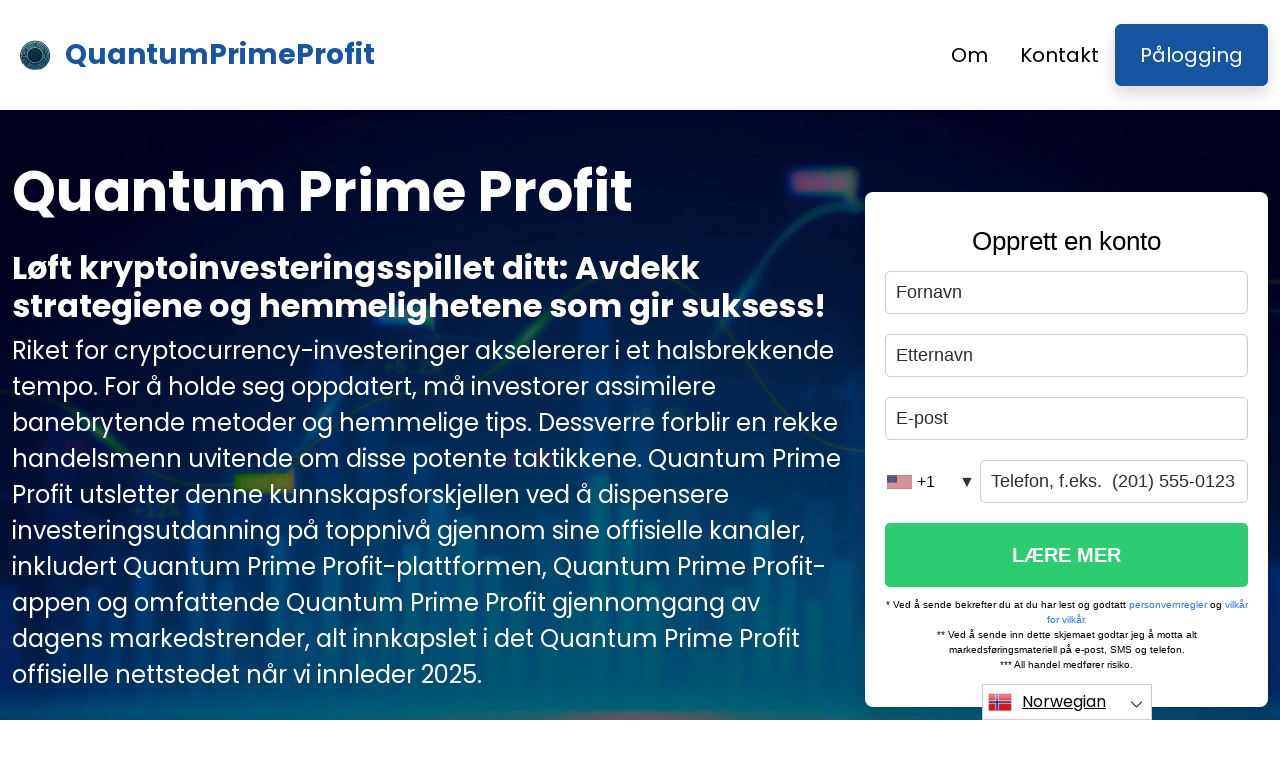

--- FILE ---
content_type: text/html
request_url: https://quantumprimeprofit.io/no/
body_size: 14304
content:
<!DOCTYPE html>
<html lang="no" dir="ltr">
<head>
    <meta charSet="utf-8" />
    <meta http-equiv="x-ua-compatible" content="ie=edge" />
    <meta
        name="viewport"
        content="width=device-width, initial-scale=1, shrink-to-fit=no"
    />

    <link rel="icon" type="image/x-icon" href="/media/2467/conversions/32_32_665712850fc36_quantumprimeprofit-io-logo.png" />
<meta http-equiv="X-UA-Compatible" content="IE=edge">

    <meta name="robots" content="index, follow, max-image-preview:large, max-snippet:-1, max-video-preview:-1">
<meta name="description" content="✔️ Oppdag Quantum Prime Profit for uovertruffen kryptovalutahandel og utdanning. Lær strategier, handle smartere og oppnå økonomisk suksess. ✔️"/>
<meta name="og:title" content="Quantum Prime Profit ™ | Den offisielle og oppdaterte nettsiden 2025 🥇"/>
<meta name="og:description" content="✔️ Oppdag Quantum Prime Profit for uovertruffen kryptovalutahandel og utdanning. Lær strategier, handle smartere og oppnå økonomisk suksess. ✔️"/>
<meta name="og:type" content="website"/>
<meta name="twitter:card" content="summary"/>
<meta name="twitter:title" content="Quantum Prime Profit ™ | Den offisielle og oppdaterte nettsiden 2025 🥇"/>
<meta name="twitter:description" content="✔️ Oppdag Quantum Prime Profit for uovertruffen kryptovalutahandel og utdanning. Lær strategier, handle smartere og oppnå økonomisk suksess. ✔️"/>
<title>Quantum Prime Profit ™ | Den offisielle og oppdaterte nettsiden 2025 🥇</title>
    <link rel="canonical" href="https://quantumprimeprofit.io/no/" />

<link rel="alternate" href="https://quantumprimeprofit.io/" hrefLang="x-default" />
<link rel="alternate" href="https://quantumprimeprofit.io/" hrefLang=en />

    <link rel="alternate"
          href="https://quantumprimeprofit.io/sk/"
          hrefLang="sk"/>
    <link rel="alternate"
          href="https://quantumprimeprofit.io/sl/"
          hrefLang="sl"/>
    <link rel="alternate"
          href="https://quantumprimeprofit.io/es/"
          hrefLang="es"/>
    <link rel="alternate"
          href="https://quantumprimeprofit.io/sv/"
          hrefLang="sv"/>
    <link rel="alternate"
          href="https://quantumprimeprofit.io/th/"
          hrefLang="th"/>
    <link rel="alternate"
          href="https://quantumprimeprofit.io/tr/"
          hrefLang="tr"/>
    <link rel="alternate"
          href="https://quantumprimeprofit.io/uk/"
          hrefLang="uk"/>
    <link rel="alternate"
          href="https://quantumprimeprofit.io/vi/"
          hrefLang="vi"/>
    <link rel="alternate"
          href="https://quantumprimeprofit.io/de/"
          hrefLang="de"/>
    <link rel="alternate"
          href="https://quantumprimeprofit.io/ar/"
          hrefLang="ar"/>
    <link rel="alternate"
          href="https://quantumprimeprofit.io/zh-TW/"
          hrefLang="zh-TW"/>
    <link rel="alternate"
          href="https://quantumprimeprofit.io/hr/"
          hrefLang="hr"/>
    <link rel="alternate"
          href="https://quantumprimeprofit.io/cs/"
          hrefLang="cs"/>
    <link rel="alternate"
          href="https://quantumprimeprofit.io/da/"
          hrefLang="da"/>
    <link rel="alternate"
          href="https://quantumprimeprofit.io/nl/"
          hrefLang="nl"/>
    <link rel="alternate"
          href="https://quantumprimeprofit.io/et/"
          hrefLang="et"/>
    <link rel="alternate"
          href="https://quantumprimeprofit.io/fi/"
          hrefLang="fi"/>
    <link rel="alternate"
          href="https://quantumprimeprofit.io/fr/"
          hrefLang="fr"/>
    <link rel="alternate"
          href="https://quantumprimeprofit.io/el/"
          hrefLang="el"/>
    <link rel="alternate"
          href="https://quantumprimeprofit.io/hu/"
          hrefLang="hu"/>
    <link rel="alternate"
          href="https://quantumprimeprofit.io/it/"
          hrefLang="it"/>
    <link rel="alternate"
          href="https://quantumprimeprofit.io/ja/"
          hrefLang="ja"/>
    <link rel="alternate"
          href="https://quantumprimeprofit.io/ko/"
          hrefLang="ko"/>
    <link rel="alternate"
          href="https://quantumprimeprofit.io/lt/"
          hrefLang="lt"/>
    <link rel="alternate"
          href="https://quantumprimeprofit.io/ms/"
          hrefLang="ms"/>
    <link rel="alternate"
          href="https://quantumprimeprofit.io/no/"
          hrefLang="no"/>
    <link rel="alternate"
          href="https://quantumprimeprofit.io/pl/"
          hrefLang="pl"/>
    <link rel="alternate"
          href="https://quantumprimeprofit.io/pt/"
          hrefLang="pt"/>
    <link rel="alternate"
          href="https://quantumprimeprofit.io/ru/"
          hrefLang="ru"/>
    <link rel="alternate"
          href="https://quantumprimeprofit.io/sr/"
          hrefLang="sr"/>
    <link rel="alternate"
          href="https://quantumprimeprofit.io/hi/"
          hrefLang="hi"/>

    <link rel="preconnect"
          href="https://fonts.gstatic.com"
          crossorigin />
    <link
        rel="preload"
        as="style"
        href="https://fonts.googleapis.com/css?family=Poppins:300,400,600,700,800&display=swap"
    />
    <link
        rel="stylesheet"
        href="https://fonts.googleapis.com/css?family=Poppins:300,400,600,700,800&display=swap"
        media="print"
        onload="this.media = 'all';"
    />
    <link rel="preload" as="style" href="https://quantumprimeprofit.io/static/assets/index-80aeac3d.css" /><link rel="modulepreload" href="https://quantumprimeprofit.io/static/assets/app-6256b172.js" /><link rel="stylesheet" href="https://quantumprimeprofit.io/static/assets/index-80aeac3d.css" data-navigate-track="reload" /><script type="module" src="https://quantumprimeprofit.io/static/assets/app-6256b172.js" data-navigate-track="reload"></script>

    <style>
                        .banner {
            background-size: cover;
            background-position: center;
            position: relative;
            color: #fff;
        }

        @media (min-width:851px) {
            .banner {
                background-image: url(/media/1457/conversions/1280_1920__1920_65e6ebcdbed52_banner-digits.webp);
            }
        }

        @media (max-width:850px) {
            .banner {
                background-image: url(/media/1457/conversions/600_900__900__1920_65e6ebcdbed52_banner-digits.webp);
            }
        }
            </style>
</head>
<body class="body">

<header class="header menu">
    <div class="container">
        <nav class="d-flex flex-wrap justify-content-between align-items-center flex-column flex-md-row py-4">
            <a href="https://quantumprimeprofit.io/no/" class="d-flex align-items-center text-dark text-decoration-none mb-4 mb-md-0" dir="ltr">
        <picture>
            <source srcset="/media/2466/conversions/45_45_45__665712807cfec_quantumprimeprofit-io-logo.webp" type="image/webp">
        <source srcset="/media/2466/conversions/45__665712807cfec_quantumprimeprofit-io-logo.png" type="image/png">
        <img src="/media/2466/conversions/45__665712807cfec_quantumprimeprofit-io-logo.png"  width="45" height="45" alt="">
</picture>
                                    <span class="text-secondary mx-2 fs-3 fw-bold">QuantumPrimeProfit</span>
    </a>
            <ul class="nav nav-pills d-flex align-items-center ">
                                                                                        <li class="nav-item">
                                <a href="https://quantumprimeprofit.io/no/about-us/" class="nav-link fs-5">
        Om
    </a>
                            </li>
                                                                                                <li class="nav-item">
                                <a href="https://quantumprimeprofit.io/no/contact/" class="nav-link fs-5">
        Kontakt
    </a>
                            </li>
                                                                            <li class="nav-item">
                    <a href="https://quantumprimeprofit.io/no/login/" class="fs-5 px-4 btn btn-secondary shadow text-white">
        Pålogging
    </a>
                </li>
            </ul>
        </nav>
    </div>
</header>


    <style>

                            .bg-phone {
            background-image: url('/media/1478/conversions/484_1450__1450_65e70568bf024_bg-phone-last.webp');
        }
            </style>

    <section class="banner py-5">
        <div class="container">
            <div class="row align-items-center">
                <div class="col-lg-8">
                    <h1 class="display-4 fw-bold mb-4">Quantum Prime Profit</h1>
                    <div class="fs-4 mb-5">
                        <h2><strong>Løft kryptoinvesteringsspillet ditt: Avdekk strategiene og hemmelighetene som gir suksess!</strong></h2><p>Riket for cryptocurrency-investeringer akselererer i et halsbrekkende tempo. For å holde seg oppdatert, må investorer assimilere banebrytende metoder og hemmelige tips. Dessverre forblir en rekke handelsmenn uvitende om disse potente taktikkene. Quantum Prime Profit utsletter denne kunnskapsforskjellen ved å dispensere investeringsutdanning på toppnivå gjennom sine offisielle kanaler, inkludert Quantum Prime Profit-plattformen, Quantum Prime Profit-appen og omfattende Quantum Prime Profit gjennomgang av dagens markedstrender, alt innkapslet i det Quantum Prime Profit offisielle nettstedet når vi innleder 2025.</p>
                    </div>
                </div>
                <div class="col-lg-4">
                    <div class="shadow position-relative banner-form form-height">
                        <signup-form lang="no" theme="white" buttoncolor="#fff" buttonbg="#2ecc71" corner=""></signup-form>
                    </div>
                </div>
            </div>
        </div>
    </section>

    <section class="py-5">
        <div class="container">
            <div class="row">
                <div class="col-md-8">
                    <h2 class="display-5 fw-bold mb-4">Hva er Quantum Prime Profit?</h2>
                    <div>
                        <p><strong>På Quantum Prime Profit står vi som den fremste allierte innen kryptovalutainvestering. Våre røtter strekker seg tilbake over et tiår, og markerer oss som pionerer innen investeringsutdanning.</strong></p><p>Vår begynnelse innledet en ny æra av empowerment for utallige investorer, og førte dem inn i en verden med topp økonomiske resultater. Læringsreservatet vi tilbyr er fylt til randen med omhyggelig utformede kurs skreddersydd for entusiaster på alle nivåer - fra de grønneste nybegynnere til de mest erfarne markedsvismennene.</p><p>Å legge ut på en reise med Quantum Prime Profit betyr at en neofytthandler raskt kan assimilere de essensielle taktikkene og innsiktene som er nødvendige for det levende markedsengasjementet i under syv solnedganger. Videre fungerer plattformen vår som en nexus, og forbinder handelsmenn til et arsenal av enestående handelsinstrumenter. Disse verktøyene er grunnfjellet som formidable strategier er smidd på.</p><p>Pakken med tredjepartsinstrumenter vi gir vederlagsfritt er ettertraktede varer andre steder, og henter ofte en konges løsepenger. I tillegg kobler plattformen vår brukere omtenksomt sammen med kostnadseffektive kryptomeglerfirmaer på toppnivå. Disse enhetene kan ikke bare skryte av internasjonal akkreditering, men tilbyr også de mest ekspansive kryptosortimentene i virksomheten.</p><p>Quantum Prime Profit-appen er et fyrtårn av bekvemmelighet, og gir friheten til å handle med bare et trykk på hvilken som helst Android-, Windows- eller iOS-enhet. Vår forpliktelse til allsidighet strekker seg til skrivebordshandel, med elegante applikasjoner for Windows-, Linux- og Mac-brukere. Alle disse, sammen med alle ressurser, er lett tilgjengelige gjennom vår sofistikerte netthandler.</p>
                    </div>
                    <div class="text-md-start text-center mt-3 mt-md-4 mb-4 mb-md-0">
                        <button class="show-modal btn  text-white btn-secondary btn-lg shadow-lg px-3 px-md-5 fs-4">Få mer informasjon</button>
                    </div>
                </div>
                <div class="col-md-4 d-flex align-items-center">
                    <picture>
            <source srcset="/media/1461/conversions/459_459__459_65e6f32e2aeb9_investor-watching-cryptocurrency-on-smartphone-and-laptop-1.webp" type="image/webp">
        <source srcset="/media/1461/conversions/_459_65e6f32e2aeb9_investor-watching-cryptocurrency-on-smartphone-and-laptop-1.jpg" type="image/jpeg">
        <img src="/media/1461/conversions/_459_65e6f32e2aeb9_investor-watching-cryptocurrency-on-smartphone-and-laptop-1.jpg" loading="lazy" width="459" height="459" alt="">
</picture>
        <script type="application/ld+json">
        {
          "@context": "https://schema.org/",
          "@type": "ImageObject",
          "contentUrl": "https://quantumprimeprofit.io/media/1461/conversions/_459_65e6f32e2aeb9_investor-watching-cryptocurrency-on-smartphone-and-laptop-1.jpg",
          "license": "https://quantumprimeprofit.io/terms-of-use/"
        }
    </script>
                </div>
            </div>
        </div>
    </section>

    <section class="py-5 bg-light">
        <div class="container mb-5">
            <h2 class="display-5 fw-bold mb-4 text-center">Quantum Prime Profit App gjør deg til en Pro Trader</h2>
            <div class="text-center" >
                <p><strong>For de som ønsker å utnytte ebbs og strømmer i markedet, fremstår cryptocurrency som den typiske eiendelen for kortsiktige investeringer og kunsten å handle på volatilitet. Å engasjere seg i kortsiktige investeringsstrategier betyr vanligvis å snappe opp en eiendel med den hensikt å utnytte raske priseskaleringer for fortjeneste.</strong></p><p>Kryptovaluta, i motsetning til aksjer, har et beryktet rykte for sine ville verdisvingninger, noe som ofte avskrekker investorer med en proclivity for langsiktige forpliktelser. Et bemerkelsesverdig fravær av utbytteutbetalinger fra disse digitale eiendelene fjerner ytterligere lokket for enkeltpersoner i jakten på løpende kontantstrøm fra investeringene sine. Ikke desto mindre navigerer en mengde investorer tilstrekkelig i kryptoens stormfulle hav ved å utnytte derivatene. Quantum Prime Profit tilbyr en pakke med sofistikerte verktøy og et kompendium av kunnskap designet for å heve kryptospekulasjonsferdighetene dine til profesjonelle ekkoloner.</p>
            </div>
        </div>

        <div class="container">
            <div class="row">
                                    <div class="col-md-4 d-flex align-items-stretch mb-5">
                        <div class="card shadow rounded-3 border-0 border-bottom border-4 border-secondary">
                            <picture>
            <source srcset="/media/1467/conversions/330_449__473_65e6f645b5d6a_img-1.webp" type="image/webp">
        <source srcset="/media/1467/conversions/_473_65e6f645b5d6a_img-1.jpg" type="image/jpeg">
        <img src="/media/1467/conversions/_473_65e6f645b5d6a_img-1.jpg" style="max-height: 320px" loading="lazy" class="w-100 shadow-lg" width="449" height="330" alt="">
</picture>
        <script type="application/ld+json">
        {
          "@context": "https://schema.org/",
          "@type": "ImageObject",
          "contentUrl": "https://quantumprimeprofit.io/media/1467/conversions/_473_65e6f645b5d6a_img-1.jpg",
          "license": "https://quantumprimeprofit.io/terms-of-use/"
        }
    </script>
                            <div class="card-body">
                                <h3 class="card-title">Trading er gøy</h3>
                                <input type="checkbox" id="parameter-checkbox0">
                                <div class="card-text" >
                                    <p><strong>✨</strong> Å fordype seg i kryptoinvesteringens verden forvandles til en spennende innsats med riktig arsenal av verktøy og ekspertise. På Quantum Prime Profit styrker vi den pedagogiske reisen og gir glede til handel med våre interaktive, spillinspirerte handelsplattformer.</p><p><strong>✨</strong> Sammen med fremtredende leverandører av investeringsverktøy, er Quantum Prime Profit begeistret for å levere et omfattende utvalg av sofistikerte instrumenter.</p>
                                    <label for="parameter-checkbox0" class="text-decoration-underline fw-bold fs-5">Les alle</label>
                                </div>
                            </div>
                        </div>
                    </div>
                                    <div class="col-md-4 d-flex align-items-stretch mb-5">
                        <div class="card shadow rounded-3 border-0 border-bottom border-4 border-secondary">
                            <picture>
            <source srcset="/media/1468/conversions/349_449__473_65e6f68559411_img-2.webp" type="image/webp">
        <source srcset="/media/1468/conversions/_473_65e6f68559411_img-2.jpg" type="image/jpeg">
        <img src="/media/1468/conversions/_473_65e6f68559411_img-2.jpg" style="max-height: 320px" loading="lazy" class="w-100 shadow-lg" width="449" height="349" alt="">
</picture>
        <script type="application/ld+json">
        {
          "@context": "https://schema.org/",
          "@type": "ImageObject",
          "contentUrl": "https://quantumprimeprofit.io/media/1468/conversions/_473_65e6f68559411_img-2.jpg",
          "license": "https://quantumprimeprofit.io/terms-of-use/"
        }
    </script>
                            <div class="card-body">
                                <h3 class="card-title">Risikostyring er mulig</h3>
                                <input type="checkbox" id="parameter-checkbox1">
                                <div class="card-text" >
                                    <p><strong>✔️</strong> Å fordype seg i kryptovalutaens rike er ikke en forfølgelse for de med en sjenert ånd. Terrenget er notorisk ustabilt, med potensial for betydelige svingninger, og representerer dermed en betydelig grad av handelsfare. Likevel er det innen rekkevidde å mestre kunsten å redusere risiko når det er bevæpnet med riktig ekspertise og instrumenter.</p><p><strong>✔️</strong> Vårt oppdrag er å gi deg alle viktige verktøy for å navigere i det forræderske vannet i risikostyring som en dyktig veteran.</p>
                                    <label for="parameter-checkbox1" class="text-decoration-underline fw-bold fs-5">Les alle</label>
                                </div>
                            </div>
                        </div>
                    </div>
                                    <div class="col-md-4 d-flex align-items-stretch mb-5">
                        <div class="card shadow rounded-3 border-0 border-bottom border-4 border-secondary">
                            <picture>
            <source srcset="/media/1469/conversions/313_449__473_65e6f6b28389a_img-3.webp" type="image/webp">
        <source srcset="/media/1469/conversions/_473_65e6f6b28389a_img-3.jpg" type="image/jpeg">
        <img src="/media/1469/conversions/_473_65e6f6b28389a_img-3.jpg" style="max-height: 320px" loading="lazy" class="w-100 shadow-lg" width="449" height="313" alt="">
</picture>
        <script type="application/ld+json">
        {
          "@context": "https://schema.org/",
          "@type": "ImageObject",
          "contentUrl": "https://quantumprimeprofit.io/media/1469/conversions/_473_65e6f6b28389a_img-3.jpg",
          "license": "https://quantumprimeprofit.io/terms-of-use/"
        }
    </script>
                            <div class="card-body">
                                <h3 class="card-title">Du kan handle mens du er på farten</h3>
                                <input type="checkbox" id="parameter-checkbox2">
                                <div class="card-text" >
                                    <p><strong>✅ </strong>Omfavn friheten ved å handle med Quantum Prime Profit-appen, din inngangsport til finansmarkedene uansett hvor du streifer rundt.</p><p><strong>✅ </strong>Med Quantum Prime Profit-appen er nødvendigheten av en tungvint bærbar eller stasjonær stasjonær datamaskin for å engasjere seg i det pulserende hjertet av den digitale økonomien en levning fra fortiden.</p><p><strong>✅ </strong>Fordyp deg i vår omfattende Quantum Prime Profit-plattform via appen, som inkluderer en anerkjent investeringsutdanningsressurs, alt innen fingertuppene.</p>
                                    <label for="parameter-checkbox2" class="text-decoration-underline fw-bold fs-5">Les alle</label>
                                </div>
                            </div>
                        </div>
                    </div>
                            </div>
            <div class="text-center mt-3 mt-md-4">
                <button class="show-modal btn  text-white btn-primary btn-lg text-uppercase shadow-lg px-3 px-md-5 fs-4">
                    Finn ut mer
                </button>
            </div>
        </div>
    </section>

    <section class="py-5">
        <div class="container mb-5">
            <div class="row">
                <div class="col-md-10">
                    <h2 class="display-5 fw-bold mb-4">Å mestre de 4 beste tingene som enhver kryptoinvestor bør vite!</h2>
                    <h4><strong>Overlegen teknologi baner vei for forenklet investering</strong></h4><p>Å engasjere seg i kryptoinvesteringer blir en herlig innsats når man er utstyrt med både skarpsindighet og passende instrumenter. En næringsdrivende som kan finne og utnytte markedsmuligheter med minimal risiko er virkelig dyktig. Å navigere gjennom de urolige havene i kryptomarkedene for å oppdage disse sjansene er imidlertid en oppgave lettere sagt enn gjort.</p><p>Et omfattende utvalg av sofistikerte verktøy er avgjørende for å fange disse flyktige mulighetene. Premier-verktøy er de som lar deg utnytte handlingsbar innsikt fra både prissvingninger og de siste nyhetene. Vår pakke med ressurser på Quantum Prime Profit er designet for å gi nybegynnere mulighet til å erobre strategiene som trengs for å handle effektivt basert på disse kritiske faktorene.</p><p>I tillegg samarbeider Quantum Prime Profit med eliteleverandører av handelsteknologier for å gi de mest avanserte markedsanalyseverktøyene. Disse instrumentene, forankret i AI-teknologi, lover å optimalisere handelsresultatene. Vi tilbyr omfattende opplæringsprogrammer for å hjelpe nykommere med å raskt mestre disse verktøyene, og vår demonstrasjonsplattform gir mulighet for grundig back-testing av handler informert av disse ressursene før de brukes i sanntidsmarkedene.</p><h4><strong>Dine handelsambisjoner må gjenspeile din risikotoleranse</strong></h4><p>Å konstruere en overbevisende handelsplan og overholde den krever både dyktighet og standhaftighet. Denne blåkopien skal gjenspeile dine handelsambisjoner, som igjen skal være kongruente med risikotoleransen din. Risikotoleranse er kvantumet av risiko en næringsdrivende er forberedt på å underholde. Ved Quantum Prime Profit veies en mengde elementer for å måle risikotoleransen din.</p><h4><strong>Sammensatt fortjeneste: Hjørnesteinen i investeringsveksten</strong></h4><p>Å øke kryptobeholdningen din kan oppnås ved å kanalisere ytterligere kapital eller ved å starte beskjedent og pløye tilbake avkastningen. Ikke desto mindre trosser du visdom på grunn av de tilknyttede risikoene dine å forplikte en betydelig del av sparepengene dine til krypto. Den skarpe kursen for å eskalere en kryptoinvestering er gjennom reinvestering av påløpt fortjeneste. Quantum Prime Profit letter opprettelsen av en inntektsstrøm, og forsterker dermed størrelsen på handelskontoen din via reinvesteringer.</p><h4><strong>Mestring av kryptorisikostyring med profesjonell finesse</strong></h4><p>Risikoreduksjon er uunnværlig på tvers av alle investeringsbiler. Blåkopien av risikostyringsstrategien din er en refleksjon av risikotoleransen, finanspolitikken og det valgte finansielle instrumentet. Noen investorer har en mer robust risikoutholdenhet enn andre.</p><p>En investors finanspolitiske stilling bør diktere omfanget av investeringen. Å forplikte et beløp som ikke vil føre til økonomisk ruin er et klokt trekk. Virksomheter med forhøyede risikoprofiler, for eksempel kryptohandel, bør ikke styre mer enn en tiendedel av din totale investeringsportefølje. Verktøyene våre på Quantum Prime Profit er utviklet for å hjelpe deg med å utvikle og validere risikotoleransen din.</p>
                </div>
            </div>
        </div>

        <div class="container">
            <div class="row">
                                    <div class="col-md-6  mb-4">
                        <div class="h-100 card border-0 shadow-lg border border-4 border-bottom border-primary">
                            <div class="card-body p-4">
                                <h3 class="fw-bold text-uppercase">Enkel registreringsprosess</h3>
                                <input type="checkbox" id="howworks-checkbox0">
                                <div>
                                    <p>Det elegante og brukervennlige grensesnittet til Quantum Prime Profit strømlinjeformer registreringsprosedyren, og sikrer en sømløs overgang til læringsområdet.</p><p>Etter påmelding blir enkeltpersoner ønsket velkommen av en kunnskapsbastion innen investeringsutdanning på Quantum Prime Profit. De erfarne pedagogene som er til stede, er forpliktet til å levere en pedagogisk odyssé som er omhyggelig tilpasset hver elevs særegne ambisjoner og nysgjerrige ånd.</p>
                                    <label for="howworks-checkbox0" class="text-decoration-underline fw-bold fs-5">Les alle</label>
                                </div>
                            </div>
                        </div>
                    </div>
                                    <div class="col-md-6  mb-4">
                        <div class="h-100 card border-0 shadow-lg border border-4 border-bottom border-primary">
                            <div class="card-body p-4">
                                <h3 class="fw-bold text-uppercase">Kvalitet Tilkoblinger</h3>
                                <input type="checkbox" id="howworks-checkbox1">
                                <div>
                                    <p>Quantum Prime Profit overskrider den grunnleggende funksjonen til å knytte elever til akademiske institusjoner ved å tilby strukturert mentorskap skreddersydd for personlige ambisjoner og akademiske ønsker. Dette grundige mentorskapet garanterer en sømløs og intuitiv reise, og forhindrer enhver følelse av forvirring eller trusler.</p><p>Ved å omfavne en pleiende filosofi, sikrer Quantum Prime Profit at hvert individ knytter et bånd med en utdanningsleverandør som ikke bare samsvarer med, men overgår deres vitenskapelige ambisjoner. Med en slik skreddersydd matchmaking løfter Quantum Prime Profit-plattformen den pedagogiske opplevelsen for alle brukerne.</p>
                                    <label for="howworks-checkbox1" class="text-decoration-underline fw-bold fs-5">Les alle</label>
                                </div>
                            </div>
                        </div>
                    </div>
                                    <div class="col-md-6  mb-4">
                        <div class="h-100 card border-0 shadow-lg border border-4 border-bottom border-primary">
                            <div class="card-body p-4">
                                <h3 class="fw-bold text-uppercase">Styrk gjennom utdanning</h3>
                                <input type="checkbox" id="howworks-checkbox2">
                                <div>
                                    <p>Riket av finansielle investeringer brims med intrikate detaljer som kan virke uoverstigelig for de som bare tar fatt på sin investeringsreise. Imidlertid sikrer Quantum Prime Profits dedikasjon til å bygge bro over gapet mellom nybegynnere og et vell av pedagogisk materiale at disse kompleksitetene kan mestres av alle.</p><p>Gjennom Quantum Prime Profit er brukerne rustet til å fordype seg i investeringsdomenet, forstå finessene i svingende markeder og virkelig engasjere seg i den pedagogiske reisen. Den Quantum Prime Profit plattformen utvider en invitasjon for enkeltpersoner til å få økonomisk kompetanse og selvtillit.</p>
                                    <label for="howworks-checkbox2" class="text-decoration-underline fw-bold fs-5">Les alle</label>
                                </div>
                            </div>
                        </div>
                    </div>
                                    <div class="col-md-6  mb-4">
                        <div class="h-100 card border-0 shadow-lg border border-4 border-bottom border-primary">
                            <div class="card-body p-4">
                                <h3 class="fw-bold text-uppercase">Navigere i læringskurven med Quantum Prime Profit</h3>
                                <input type="checkbox" id="howworks-checkbox3">
                                <div>
                                    <p>For å navigere i den intrikate verden av investeringer, må man bevæpne seg med en dyp forståelse og grundig grunnarbeid. Quantum Prime Profit erkjenner alvoret i denne jakten, og forplikter seg til å veilede hvert medlem mot en lovende begynnelse på deres investeringsodyssé.</p><p>Ved å bygge bro mellom individer og det mest relevante undervisningsmateriellet, gir Quantum Prime Profit et opplysende og omfattende pedagogisk møte. Hos oss vil du avdekke et utstrekning av informasjon, omhyggelig kuratert for å passe din personlige vekst, mens du utforsker Quantum Prime Profit-plattformen i 2025.</p>
                                    <label for="howworks-checkbox3" class="text-decoration-underline fw-bold fs-5">Les alle</label>
                                </div>
                            </div>
                        </div>
                    </div>
                            </div>
            <div class="text-center mt-3 mt-md-4">
                <button class="show-modal btn  text-white btn-primary btn-lg text-uppercase shadow-lg px-3 px-md-5 fs-4">
                    Få mer informasjon
                </button>
            </div>
        </div>
    </section>

    <section class="py-5 bg-light">
        <div class="container">
            <div class="row flex-md-row flex-column-reverse ">
                <div class="col-md-4 d-flex align-items-center">
                    <picture>
            <source srcset="/media/1483/conversions/459_459__459_65e70da6b6e91_different-aspects-of-crypto-world-4.webp" type="image/webp">
        <source srcset="/media/1483/conversions/_459_65e70da6b6e91_different-aspects-of-crypto-world-4.jpg" type="image/jpeg">
        <img src="/media/1483/conversions/_459_65e70da6b6e91_different-aspects-of-crypto-world-4.jpg" loading="lazy" width="459" height="459" alt="">
</picture>
        <script type="application/ld+json">
        {
          "@context": "https://schema.org/",
          "@type": "ImageObject",
          "contentUrl": "https://quantumprimeprofit.io/media/1483/conversions/_459_65e70da6b6e91_different-aspects-of-crypto-world-4.jpg",
          "license": "https://quantumprimeprofit.io/terms-of-use/"
        }
    </script>
                </div>
                <div class="col-md-8">
                    <input type="checkbox" id="about2-checkbox">
                    <div>
                        <h3><strong>Blåkopien for triumf i det uforutsigbare riket av cryptocurrency? Quantum Prime Profit App har nøkkelen!</strong></h3><p>Når det gjelder investeringer, skiller kryptovaluta seg ut for sin enestående volatilitet. Slik volatilitet er preget av svimlende prissvingninger. For eksempel kan Bitcoin være vitne til stigninger eller fall i verdi som overstiger $ 5000 i løpet av en enkelt dag.</p><p>Omvendt kan digitale valutaer med markører med lavere verdi, som DOGE, se at prisen svinger med så mye som 500 % på bare 24 timer. Denne uberegnelige oppførselen presenterer et tveegget sverd av potensielle gevinster og betydelige risikoer. Næringsdrivende tar sikte på å utnytte disse uberegnelige bevegelsene for profitt mens de navigerer i risikoen som følger med dem. Dette er imidlertid en formidabel utfordring på grunn av den intrikate naturen til handelsanalyse.</p><p>Quantum Prime Profit-plattformen forenkler den labyrintiske oppgaven med å handle midt i slike lunefulle markeder. Her er de tre kardinalfaktorene som vil gi deg suksess i disse urolige handelsfarvannene.</p><p><strong>✅ Presisjon i handelsundersøkelser</strong></p><p>Din handelsdyktighet er forankret i din evne til å foreta grundig forskning, støttet av kaliber av dine analytiske verktøy. Kresne pristrender og utnytte nyheter for handel krever toppmoderne verktøy. Vi i Quantum Prime Profit er forpliktet til å styrke handelsmenn med banebrytende ferdigheter og koble dem til superlative tredjeparts handelsforskningsverktøy.</p><p><strong>✅ Alacrity av handel implementering</strong></p><p>Selv de mest kløktige handelssignalene blir gjort uklare hvis utførelsen din henger. Markedets mercurial natur betyr at forsinkelser kan kompromittere signalnøyaktigheten, noe som fører til det som kalles negativ glidning. For å komme tap i forkjøpet som følge av slik glidning, må man utføre handler med uovertruffen hastighet.</p><p><strong>✅ Mestring av risikostyring</strong></p><p>Enten du vurderer en langsiktig eller kortsiktig investeringshorisont, er risikostyring et uunnværlig element. Å lage et effektivt risikostyringsrammeverk er imidlertid en skremmende innsats for mange. Videre krever det komplekse verktøy for å navigere i handelsrisiko på en adeptisk måte. Den Quantum Prime Profit offisielle nettsiden er din kanal for å mestre risikostyring med finesse av en erfaren profesjonell.</p>
                        <label for="about2-checkbox" class="text-decoration-underline fw-bold fs-5">Les alle</label>
                    </div>
                    <div class="text-md-start text-center mt-3 mt-md-4 mb-4 mb-md-0">
                        <button class="show-modal btn  text-white btn-secondary btn-lg shadow-lg px-3 px-md-5 fs-4">Få mer informasjon</button>
                    </div>
                </div>
            </div>
        </div>
    </section>

    <section class="py-5">
        <div class="container mb-5">
            <h2 class="display-5 text-center fw-bold mb-4">De 3 beste kostbare feilene som de fleste kryptoinvestorer gjør!</h2>
            <div>
                <p><strong>Undersøkelser av kryptosfæren avslører en oppsiktsvekkende statistikk: over halvparten av spekulanter i digitale eiendeler havner på den tapende siden av hovedboken. Dette fenomenet vekker nysgjerrighet om skillelinjen mellom de triumferende få og de beseirede mange. Eksperter i riket av svingende markeder peker på en trio av ekstreme tabber som de primære skyldige bak de fleste investorers fall.</strong></p><p><strong>Å styre unna disse skattemessige fallgruvene krever en blanding av skarpsindighet og streng selvkontroll. Vi har dykket ned i disse økonomisk farlige feilene nedenfor. Quantum Prime Profit-appen er ditt arsenal av strategier designet for å omgå slike feiltrinn. Ved å bevæpne deg med denne kunnskapen, kan du kartlegge kursen din gjennom det forræderske vannet i kryptovaluta med tilliten til en erfaren sjømann.</strong></p>
            </div>
        </div>

        <div class="container">
                            <div class="row p-4 align-items-center rounded-3 border shadow mb-5">
                    <div class="col-lg-7 ">
                        <h3 class=" fw-bold lh-1"> Kjøper bare fordi prisen er lav</h3>
                        <input type="checkbox" id="mustknow-checkbox0">
                        <div class="lead">
                            <p>Den ustabile naturen til kryptovalutamarkedene fører til dramatiske svingninger i verdi. Å forfølge kryptoinvesteringer utelukkende basert på flyktige markedsbølger fører ofte til skuffelse. Flittig undersøkelse av underliggende prinsipper er avgjørende før en investeringsforpliktelse. Med de omfattende verktøyene som er tilgjengelige på Quantum Prime Profit, kan du mestre kunsten å fundamental handelsanalyse.</p>
                            <label for="mustknow-checkbox0" class="text-decoration-underline fw-bold fs-5">Les alle</label>
                        </div>
                    </div>
                    <div class="col-lg-4 offset-lg-1 p-0 overflow-hidden shadow h-100">
                        <picture>
            <source srcset="/media/1491/conversions/330_449__473_65e71686887bb_img-4.webp" type="image/webp">
        <source srcset="/media/1491/conversions/_473_65e71686887bb_img-4.jpg" type="image/jpeg">
        <img src="/media/1491/conversions/_473_65e71686887bb_img-4.jpg" loading="lazy" class="w-100 rounded-3" width="449" height="330" alt="">
</picture>
        <script type="application/ld+json">
        {
          "@context": "https://schema.org/",
          "@type": "ImageObject",
          "contentUrl": "https://quantumprimeprofit.io/media/1491/conversions/_473_65e71686887bb_img-4.jpg",
          "license": "https://quantumprimeprofit.io/terms-of-use/"
        }
    </script>
                    </div>
                </div>
                            <div class="row p-4 align-items-center rounded-3 border shadow mb-5">
                    <div class="col-lg-7 ">
                        <h3 class=" fw-bold lh-1"> Investerer alle sparepenger i krypto</h3>
                        <input type="checkbox" id="mustknow-checkbox1">
                        <div class="lead">
                            <p>Blant ulike investeringsbiler skiller kryptovaluta seg ut som den mest prekære. Den iboende ustabiliteten i sektoren gjør det til et veritabelt minefelt. Å helle hele reiregget sitt i et slikt mercurial miljø ville være et uforsiktig trekk. Til tross for de overlegne investeringsinstrumentene som tilbys av Quantum Prime Profit, er spøkelset av økonomisk tap stort.</p>
                            <label for="mustknow-checkbox1" class="text-decoration-underline fw-bold fs-5">Les alle</label>
                        </div>
                    </div>
                    <div class="col-lg-4 offset-lg-1 p-0 overflow-hidden shadow h-100">
                        <picture>
            <source srcset="/media/1492/conversions/349_449__473_65e7169208597_img-5.webp" type="image/webp">
        <source srcset="/media/1492/conversions/_473_65e7169208597_img-5.jpg" type="image/jpeg">
        <img src="/media/1492/conversions/_473_65e7169208597_img-5.jpg" loading="lazy" class="w-100 rounded-3" width="449" height="349" alt="">
</picture>
        <script type="application/ld+json">
        {
          "@context": "https://schema.org/",
          "@type": "ImageObject",
          "contentUrl": "https://quantumprimeprofit.io/media/1492/conversions/_473_65e7169208597_img-5.jpg",
          "license": "https://quantumprimeprofit.io/terms-of-use/"
        }
    </script>
                    </div>
                </div>
                            <div class="row p-4 align-items-center rounded-3 border shadow mb-5">
                    <div class="col-lg-7 ">
                        <h3 class=" fw-bold lh-1"> Faller for pumpe- og dumpsvindel</h3>
                        <input type="checkbox" id="mustknow-checkbox2">
                        <div class="lead">
                            <p>I den stadig utviklende quantumprimeprofit.io kryptovalutaen sprer pump-and-dump-stratagemer seg, spesielt i 2025. Listige markedsaktører som bruker betydelige handelsvolumer, konstruerer kunstnerisk illusoriske kjøpsbud, og blåser øyeblikkelig opp verdsettelser av digital valuta. Det er de uforsiktige spekulantene, de som forføres av stigende prispoeng, som ofte blir fanget i disse villedende plottene på Quantum Prime Profit-plattformen.</p>
                            <label for="mustknow-checkbox2" class="text-decoration-underline fw-bold fs-5">Les alle</label>
                        </div>
                    </div>
                    <div class="col-lg-4 offset-lg-1 p-0 overflow-hidden shadow h-100">
                        <picture>
            <source srcset="/media/1493/conversions/313_449__473_65e7169e5461a_img-6.webp" type="image/webp">
        <source srcset="/media/1493/conversions/_473_65e7169e5461a_img-6.jpg" type="image/jpeg">
        <img src="/media/1493/conversions/_473_65e7169e5461a_img-6.jpg" loading="lazy" class="w-100 rounded-3" width="449" height="313" alt="">
</picture>
        <script type="application/ld+json">
        {
          "@context": "https://schema.org/",
          "@type": "ImageObject",
          "contentUrl": "https://quantumprimeprofit.io/media/1493/conversions/_473_65e7169e5461a_img-6.jpg",
          "license": "https://quantumprimeprofit.io/terms-of-use/"
        }
    </script>
                    </div>
                </div>
                        <div class="text-center mt-3 mt-md-4">
                <button class="show-modal btn  text-white btn-primary text-uppercase btn-lg shadow-lg px-3 px-md-5 fs-4">
                    UTFORSK Quantum Prime Profit
                </button>
            </div>
        </div>
    </section>

    <section class="py-5 bg-phone text-white">
        <div class="container">
            <div class="row align-items-center">
                <div class="col-lg-8">
                    <h2 class="display-5 fw-bold mb-4">
                        Topp 3 kryptospådommer - Quantum Prime Profit gjennomgang
                    </h2>
                    <p class="fw-bold fs-4 test-uppercase">
                        <p><strong>Dra nytte av de nyeste investeringsteknologiene for å tjene penger på den økende volatiliteten i kryptomarkedet!</strong></p>
                    </p>
                </div>
                <div class="col-lg-4 d-flex flex-column">
                                            <div class="mb-4 position-relative px-5">
                            <div class="position-absolute start-0">
                                <svg xmlns="http://www.w3.org/2000/svg" width="26" height="26" fill="currentColor"
                                     class="bi bi-check-circle-fill text-success" viewBox="0 0 16 16">
                                    <path
                                        d="M16 8A8 8 0 1 1 0 8a8 8 0 0 1 16 0zm-3.97-3.03a.75.75 0 0 0-1.08.022L7.477 9.417 5.384 7.323a.75.75 0 0 0-1.06 1.06L6.97 11.03a.75.75 0 0 0 1.079-.02l3.992-4.99a.75.75 0 0 0-.01-1.05z"/>
                                </svg>
                            </div>
                            <div><p><i><strong>Bitcoin ETF-er vil fortsette å styre markedene og presse BTC forbi $67000 om noen uker.</strong></i></p></div>
                        </div>
                                            <div class="mb-4 position-relative px-5">
                            <div class="position-absolute start-0">
                                <svg xmlns="http://www.w3.org/2000/svg" width="26" height="26" fill="currentColor"
                                     class="bi bi-check-circle-fill text-success" viewBox="0 0 16 16">
                                    <path
                                        d="M16 8A8 8 0 1 1 0 8a8 8 0 0 1 16 0zm-3.97-3.03a.75.75 0 0 0-1.08.022L7.477 9.417 5.384 7.323a.75.75 0 0 0-1.06 1.06L6.97 11.03a.75.75 0 0 0 1.079-.02l3.992-4.99a.75.75 0 0 0-.01-1.05z"/>
                                </svg>
                            </div>
                            <div><p><i><strong>Prognoser avslører at ved 2025 vil kvintetten av globale økonomiske kraftverk avsløre banebrytende cryptocurrency-forskrifter, et trekk som er klar til å katalysere utbredt aksept på tvers av ulike plattformer.</strong></i></p></div>
                        </div>
                                            <div class="mb-4 position-relative px-5">
                            <div class="position-absolute start-0">
                                <svg xmlns="http://www.w3.org/2000/svg" width="26" height="26" fill="currentColor"
                                     class="bi bi-check-circle-fill text-success" viewBox="0 0 16 16">
                                    <path
                                        d="M16 8A8 8 0 1 1 0 8a8 8 0 0 1 16 0zm-3.97-3.03a.75.75 0 0 0-1.08.022L7.477 9.417 5.384 7.323a.75.75 0 0 0-1.06 1.06L6.97 11.03a.75.75 0 0 0 1.079-.02l3.992-4.99a.75.75 0 0 0-.01-1.05z"/>
                                </svg>
                            </div>
                            <div><p><i><strong>Halvering av Bitcoin vil utløse en massiv boom som vil presse BTC-handel forbi $ 100 000</strong></i></p></div>
                        </div>
                                    </div>
            </div>
        </div>
    </section>

    <section class="py-5">
        <div class="container">
            <h2 class="display-5 fw-bold mb-5 text-center">
                Vanlige spørsmål
            </h2>
            <div class="row">
                <div class="accordion mx-auto">
                                                                    <div class="accordion-item mb-4">
                            <h3 class="accordion-header" id="heading0">
                                <button class="accordion-button collapsed rounded-3 fs-4 shadow-lg p-4" type="button" data-bs-toggle="collapse"
                                        data-bs-target="#collapse0"  aria-expanded="false" aria-controls="collapse0">
                                    Er Quantum Prime Profit-appen sikker?
                                </button>
                            </h3>
                            <div id="collapse0" class="accordion-collapse collapse" aria-labelledby="heading0"
                                 data-bs-parent="#accordionExample">
                                <div class="accordion-body">
                                    <p>I hjertet av vår etos er det viktig å beskytte våre lånetakeres velferd. Den Quantum Prime Profit offisielle nettsiden, sammen med plattformene, er forsterket med førsteklasses sikkerhetstiltak.</p>
                                </div>
                            </div>
                        </div>
                                                                    <div class="accordion-item mb-4">
                            <h3 class="accordion-header" id="heading1">
                                <button class="accordion-button collapsed rounded-3 fs-4 shadow-lg p-4" type="button" data-bs-toggle="collapse"
                                        data-bs-target="#collapse1"  aria-expanded="false" aria-controls="collapse1">
                                    Hvilke verktøy tilbyr Quantum Prime Profit investeringsplattformen?
                                </button>
                            </h3>
                            <div id="collapse1" class="accordion-collapse collapse" aria-labelledby="heading1"
                                 data-bs-parent="#accordionExample">
                                <div class="accordion-body">
                                    <p>Den <strong>Quantum Prime Profit</strong> Plattform, et fyrtårn i den digitale tidsalderen 2025, presenterer en pakke med AI-forbedrede verktøy konstruert for de nyanserte fasettene av kryptovalutahandel.</p>
                                </div>
                            </div>
                        </div>
                                                                    <div class="accordion-item mb-4">
                            <h3 class="accordion-header" id="heading2">
                                <button class="accordion-button collapsed rounded-3 fs-4 shadow-lg p-4" type="button" data-bs-toggle="collapse"
                                        data-bs-target="#collapse2"  aria-expanded="false" aria-controls="collapse2">
                                    Støtter Quantum Prime Profit debet- og kredittkort?
                                </button>
                            </h3>
                            <div id="collapse2" class="accordion-collapse collapse" aria-labelledby="heading2"
                                 data-bs-parent="#accordionExample">
                                <div class="accordion-body">
                                    <p>Quantum Prime Profit-plattformen står som en gratis nexus, og kobler kresne handelsmenn med anerkjente meglere innen krypto-CFD-er. Kapitalinfusjoner utføres sømløst gjennom tilknyttede tredjepartsformidlere. Hver av våre tilknyttede selskaper har et eklektisk utvalg av økonomiske kanaler for enkelhets skyld.</p>
                                </div>
                            </div>
                        </div>
                                                                    <div class="accordion-item mb-4">
                            <h3 class="accordion-header" id="heading3">
                                <button class="accordion-button collapsed rounded-3 fs-4 shadow-lg p-4" type="button" data-bs-toggle="collapse"
                                        data-bs-target="#collapse3"  aria-expanded="false" aria-controls="collapse3">
                                    Hvordan setter jeg Quantum Prime Profit-kontoen min på pause?
                                </button>
                            </h3>
                            <div id="collapse3" class="accordion-collapse collapse" aria-labelledby="heading3"
                                 data-bs-parent="#accordionExample">
                                <div class="accordion-body">
                                    <p>På Quantum Prime Profit tilbyr vi fleksibiliteten til å sette handelen din på vent når som helst. Bare naviger til innstillingssiden i Quantum Prime Profit-plattformen.</p>
                                </div>
                            </div>
                        </div>
                                    </div>
            </div>
            <div class="text-center mt-3 mt-md-4">
                <button class="show-modal btn  text-white btn-primary text-uppercase btn-lg shadow-lg px-3 px-md-5 fs-4">
                    Finn ut mer om plattformtjenestene
                </button>
            </div>
        </div>
    </section>

            <section class="py-5">
            <div class="container">
                <h2 class="display-5 fw-bold mb-5 text-center">
                    Quantum Prime Profit Høydepunkter
                </h2>
                <div class="row">
                    <figure class="table"><table><tbody><tr><td><strong>🤖 Registrering Kostnad</strong></td><td><strong>Det koster ingenting å opprette en konto</strong></td></tr><tr><td><strong>📋 Registrering</strong></td><td><strong>Raskt og enkelt</strong></td></tr><tr><td><strong>💰 Prisinformasjon</strong></td><td><strong>Ingen ekstra kostnader</strong></td></tr><tr><td><strong>📊 Fokus på utdanning</strong></td><td><strong>Cryptocurrencies, Forex, aksjefond og andre investeringer</strong></td></tr><tr><td><strong>💳 Innskudd alternativer</strong></td><td><strong>PayPal, kredittkort, bankoverføringer og andre betalingsmåter godtas</strong></td></tr><tr><td><strong>🌎 Land</strong></td><td><strong>Tilgjengelig i de fleste land unntatt USA</strong></td></tr></tbody></table></figure>
                </div>
            </div>
        </section>
    
    <script type="application/ld+json">
    {
        "@context": "https://schema.org",
        "@type": "FAQPage",
        "mainEntity": [{"@type":"Question","name":"Er Quantum Prime Profit-appen sikker?","acceptedAnswer":{"@type":"Answer","text":"I hjertet av v\u00e5r etos er det viktig \u00e5 beskytte v\u00e5re l\u00e5netakeres velferd. Den Quantum Prime Profit offisielle nettsiden, sammen med plattformene, er forsterket med f\u00f8rsteklasses sikkerhetstiltak."}},{"@type":"Question","name":"Hvilke verkt\u00f8y tilbyr Quantum Prime Profit investeringsplattformen?","acceptedAnswer":{"@type":"Answer","text":"Den Quantum Prime Profit Plattform, et fyrt\u00e5rn i den digitale tidsalderen 2025, presenterer en pakke med AI-forbedrede verkt\u00f8y konstruert for de nyanserte fasettene av kryptovalutahandel."}},{"@type":"Question","name":"St\u00f8tter Quantum Prime Profit debet- og kredittkort?","acceptedAnswer":{"@type":"Answer","text":"Quantum Prime Profit-plattformen st\u00e5r som en gratis nexus, og kobler kresne handelsmenn med anerkjente meglere innen krypto-CFD-er. Kapitalinfusjoner utf\u00f8res s\u00f8ml\u00f8st gjennom tilknyttede tredjepartsformidlere. Hver av v\u00e5re tilknyttede selskaper har et eklektisk utvalg av \u00f8konomiske kanaler for enkelhets skyld."}},{"@type":"Question","name":"Hvordan setter jeg Quantum Prime Profit-kontoen min p\u00e5 pause?","acceptedAnswer":{"@type":"Answer","text":"P\u00e5 Quantum Prime Profit tilbyr vi fleksibiliteten til \u00e5 sette handelen din p\u00e5 vent n\u00e5r som helst. Bare naviger til innstillingssiden i Quantum Prime Profit-plattformen."}}]
    }
</script>


<footer class="footer text-dark bg-light">
    <div class="container">
        <nav class="header d-flex flex-wrap justify-content-between align-items-center flex-column flex-md-row py-4">
            <a href="https://quantumprimeprofit.io/no/" class="d-flex align-items-center text-dark text-decoration-none mb-4 mb-md-0" dir="ltr">
        <picture>
            <source srcset="/media/2466/conversions/45_45_45__665712807cfec_quantumprimeprofit-io-logo.webp" type="image/webp">
        <source srcset="/media/2466/conversions/45__665712807cfec_quantumprimeprofit-io-logo.png" type="image/png">
        <img src="/media/2466/conversions/45__665712807cfec_quantumprimeprofit-io-logo.png"  width="45" height="45" alt="">
</picture>
                                    <span class="text-secondary mx-2 fs-3 fw-bold">QuantumPrimeProfit</span>
    </a>

                                        <ul class="nav nav-pills d-flex align-items-center">
                                                                                                <li class="nav-item">
                                        <a href="https://quantumprimeprofit.io/no/about-us/" class="nav-link fs-6">
        Om oss
    </a>
                                    </li>
                                                                                                                                <li class="nav-item">
                                        <a href="https://quantumprimeprofit.io/no/contact/" class="nav-link fs-6">
        Kontakt
    </a>
                                    </li>
                                                                                                                                <li class="nav-item">
                                        <a href="https://quantumprimeprofit.io/no/login/" class="nav-link fs-6">
        Pålogging
    </a>
                                    </li>
                                                                                    </ul>
                        </nav>
                <hr class="m-0"/>
        <div class="risk mt-4 mb-3" >
            <p><b>Viktig risikomerknad:</b></p><p>Handel kan generere bemerkelsesverdige fordeler; Det innebærer imidlertid også en risiko for delvis / fullt tap av midler og bør vurderes av innledende investorer. Rundt 70 prosent av investorene vil tape penger.</p><p><b>#Quantum Prime Profit</b> og eventuelle andre kommersielle navn som brukes på nettstedet, er kun for kommersielle formål, og refererer ikke til noe bestemt selskap eller spesifikke tjenesteleverandører.</p><p>Videoen er kun for kommersiell presentasjon og illustrasjonsformål, og alle deltakerne er skuespillere.</p><p>Les nøye gjennom vilkårene og ansvarsfraskrivelsessiden på tredjeparts investorplattformen før du investerer. Brukere må være klar over deres individuelle kapitalgevinstskatteplikt i bostedslandet. Det er i strid med loven å oppfordre amerikanske personer til å kjøpe og selge råvareopsjoner, selv om de kalles "prediksjonskontrakter", med mindre de er notert for handel og handlet på en CFTC-registrert børs eller med mindre de er lovlig unntatt.</p><p>Financial Conduct Authority ('FCA') har utstedt en policyerklæring PS20/10, som forbyr salg, markedsføring og distribusjon av CFD på kryptoaktiva. Det forbyr spredning av markedsføringsmateriell knyttet til distribusjon av CFD-er og andre finansielle produkter basert på kryptovalutaer og som er adressert til innbyggere i Storbritannia</p><p>Ved å legge igjen dine personlige opplysninger her, samtykker du og tillater oss å dele din personlige informasjon med tredjeparter som tilbyr handelstjenester som angitt i personvernreglene og vilkårene og betingelsene.</p><p>Det er flere handelsalternativer som den næringsdrivende/brukeren kan bruke - ved å handle programvare, bruke menneskelige meglere eller ved å gjøre egne handler, og det er den næringsdrivendes eget ansvar å velge og bestemme hva som er den riktige måten for ham / henne å handle.</p>
        </div>
                <hr class="m-0"/>
        <nav class="header d-flex align-items-center justify-content-between align-items-center flex-column flex-md-row py-4">
            <span class="mb-4 mb-md-0">Copyright © 2025 Alle rettigheter reservert av Quantum Prime Profit</span>


                                        <ul class="nav nav-pills d-flex align-items-center">
                                                                        <li class="nav-item">
                                <a onclick="window.location = 'https://quantumprimeprofit.io/no/terms-of-use/'" href="#"  class="nav-link fs-6">Vilkår for bruk</a>
                            </li>
                                                                                                <li class="nav-item">
                                <a onclick="window.location = 'https://quantumprimeprofit.io/no/privacy-policy/'" href="#"  class="nav-link fs-6">Personvernpolicy</a>
                            </li>
                                                            </ul>
                                </nav>
    </div>
</footer>

<section dir="ltr" class="language-switcher">
        <div class="language-switcher__selected">
            <a href="https://quantumprimeprofit.io/no/" >
        <img src="/flags/no.png" alt="Flag" width="24" height="24" />
                Norwegian
    </a>
        </div>
        <div class="language-switcher__list">
                            <a href="https://quantumprimeprofit.io/ar/" >
        <img src="/flags/ar.png" alt="Flag" width="24" height="24" />
                    Arabic
    </a>
                            <a href="https://quantumprimeprofit.io/zh-TW/" >
        <img src="/flags/zh-TW.png" alt="Flag" width="24" height="24" />
                    Chinese
    </a>
                            <a href="https://quantumprimeprofit.io/hr/" >
        <img src="/flags/hr.png" alt="Flag" width="24" height="24" />
                    Croatian
    </a>
                            <a href="https://quantumprimeprofit.io/cs/" >
        <img src="/flags/cs.png" alt="Flag" width="24" height="24" />
                    Czech
    </a>
                            <a href="https://quantumprimeprofit.io/da/" >
        <img src="/flags/da.png" alt="Flag" width="24" height="24" />
                    Danish
    </a>
                            <a href="https://quantumprimeprofit.io/de/" >
        <img src="/flags/de.png" alt="Flag" width="24" height="24" />
                    Deutsch
    </a>
                            <a href="https://quantumprimeprofit.io/nl/" >
        <img src="/flags/nl.png" alt="Flag" width="24" height="24" />
                    Dutch
    </a>
                            <a href="https://quantumprimeprofit.io/" >
        <img src="/flags/en.png" alt="Flag" width="24" height="24" />
                    English
    </a>
                            <a href="https://quantumprimeprofit.io/et/" >
        <img src="/flags/et.png" alt="Flag" width="24" height="24" />
                    Estonian
    </a>
                            <a href="https://quantumprimeprofit.io/fi/" >
        <img src="/flags/fi.png" alt="Flag" width="24" height="24" />
                    Finish
    </a>
                            <a href="https://quantumprimeprofit.io/fr/" >
        <img src="/flags/fr.png" alt="Flag" width="24" height="24" />
                    French
    </a>
                            <a href="https://quantumprimeprofit.io/el/" >
        <img src="/flags/el.png" alt="Flag" width="24" height="24" />
                    Greek
    </a>
                            <a href="https://quantumprimeprofit.io/hi/" >
        <img src="/flags/hi.png" alt="Flag" width="24" height="24" />
                    Hindi
    </a>
                            <a href="https://quantumprimeprofit.io/hu/" >
        <img src="/flags/hu.png" alt="Flag" width="24" height="24" />
                    Hungarian
    </a>
                            <a href="https://quantumprimeprofit.io/it/" >
        <img src="/flags/it.png" alt="Flag" width="24" height="24" />
                    Italian
    </a>
                            <a href="https://quantumprimeprofit.io/ja/" >
        <img src="/flags/ja.png" alt="Flag" width="24" height="24" />
                    Japanese
    </a>
                            <a href="https://quantumprimeprofit.io/ko/" >
        <img src="/flags/ko.png" alt="Flag" width="24" height="24" />
                    Korean
    </a>
                            <a href="https://quantumprimeprofit.io/lt/" >
        <img src="/flags/lt.png" alt="Flag" width="24" height="24" />
                    Lithuanian
    </a>
                            <a href="https://quantumprimeprofit.io/ms/" >
        <img src="/flags/ms.png" alt="Flag" width="24" height="24" />
                    Malay
    </a>
                            <a href="https://quantumprimeprofit.io/pl/" >
        <img src="/flags/pl.png" alt="Flag" width="24" height="24" />
                    Polish
    </a>
                            <a href="https://quantumprimeprofit.io/pt/" >
        <img src="/flags/pt.png" alt="Flag" width="24" height="24" />
                    Portuguese
    </a>
                            <a href="https://quantumprimeprofit.io/ru/" >
        <img src="/flags/ru.png" alt="Flag" width="24" height="24" />
                    Russian
    </a>
                            <a href="https://quantumprimeprofit.io/sr/" >
        <img src="/flags/sr.png" alt="Flag" width="24" height="24" />
                    Serbian
    </a>
                            <a href="https://quantumprimeprofit.io/sk/" >
        <img src="/flags/sk.png" alt="Flag" width="24" height="24" />
                    Slovak
    </a>
                            <a href="https://quantumprimeprofit.io/sl/" >
        <img src="/flags/sl.png" alt="Flag" width="24" height="24" />
                    Slovenian
    </a>
                            <a href="https://quantumprimeprofit.io/es/" >
        <img src="/flags/es.png" alt="Flag" width="24" height="24" />
                    Spanish
    </a>
                            <a href="https://quantumprimeprofit.io/sv/" >
        <img src="/flags/sv.png" alt="Flag" width="24" height="24" />
                    Swedish
    </a>
                            <a href="https://quantumprimeprofit.io/th/" >
        <img src="/flags/th.png" alt="Flag" width="24" height="24" />
                    Thai
    </a>
                            <a href="https://quantumprimeprofit.io/tr/" >
        <img src="/flags/tr.png" alt="Flag" width="24" height="24" />
                    Turkish
    </a>
                            <a href="https://quantumprimeprofit.io/uk/" >
        <img src="/flags/uk.png" alt="Flag" width="24" height="24" />
                    Ukrainian
    </a>
                            <a href="https://quantumprimeprofit.io/vi/" >
        <img src="/flags/vi.png" alt="Flag" width="24" height="24" />
                    Vietnamese
    </a>
                    </div>
    </section>
    <script>
        const switcher = document.querySelector('.language-switcher');
        const switcherButton = document.querySelector('.language-switcher__selected a');

        switcherButton.addEventListener('click', (e) => {
            e.preventDefault();
            if (switcher.classList.contains('language-switcher__active')) {
                switcher.classList.remove("language-switcher__active")
            } else {
                switcher.classList.add("language-switcher__active")
            }
        });
    </script>
<div dir="ltr" class="modal">
    <div class="modal__content __form">
        <signup-form lang="no"
                     theme="white"
                     buttoncolor="#fff"
                     buttonbg="#2ecc71"
                     corner=""></signup-form>
    </div>
</div>
<script>
    const modal = document.querySelector(".modal")
    const btn = document.querySelectorAll(".show-modal")

    btn.forEach(elem => {
        elem.onclick = (event) => {
            event.preventDefault();
            modal.style.display = "block"
        }
    })
    window.onclick = function (event) {
        if (event.target === modal) {
            modal.style.display = "none"
        }
    }
    document.onkeydown = function (evt) {
        if (evt.key === "Escape" || evt.key === "Esc") {
            modal.style.display = "none"
        }
    };
</script>


    <script
        type="module"
        defer
        src="/form.js">
    </script>

<script type="application/ld+json">
    {
      "@context": "https://schema.org",
      "@type": "Organization",
      "url": "https://quantumprimeprofit.io/no/",
      "logo": "https://quantumprimeprofit.io/media/2466/conversions/45__665712807cfec_quantumprimeprofit-io-logo.png",
      "name": "Quantum Prime Profit ™ | Den offisielle og oppdaterte nettsiden 2025 🥇",
      "description": "✅Ta del i den intrikate verden av investeringsutdanning med Quantum Prime Profit, som fører deg mot en dyp forståelse av markedets vanskeligheter og dynamikk."
    }
</script>
<script type="application/ld+json">
        {
          "@context": "https://schema.org",
          "@type": "BreadcrumbList",
          "@id": "https://quantumprimeprofit.io/#breadcrumbs",
          "itemListElement": [
              {
                "@type": "ListItem",
                "position": 1,
                "name": "Home"
              }
          ]
        }
    </script>

<script defer src="https://static.cloudflareinsights.com/beacon.min.js/vcd15cbe7772f49c399c6a5babf22c1241717689176015" integrity="sha512-ZpsOmlRQV6y907TI0dKBHq9Md29nnaEIPlkf84rnaERnq6zvWvPUqr2ft8M1aS28oN72PdrCzSjY4U6VaAw1EQ==" data-cf-beacon='{"version":"2024.11.0","token":"4c33500c42e0476c9b9d7b756cc36212","r":1,"server_timing":{"name":{"cfCacheStatus":true,"cfEdge":true,"cfExtPri":true,"cfL4":true,"cfOrigin":true,"cfSpeedBrain":true},"location_startswith":null}}' crossorigin="anonymous"></script>
</body>
</html>


--- FILE ---
content_type: text/html
request_url: https://quantumprimeprofit.io/
body_size: 13176
content:
<!DOCTYPE html>
<html lang="en" dir="ltr">
<head>
    <meta charSet="utf-8" />
    <meta http-equiv="x-ua-compatible" content="ie=edge" />
    <meta
        name="viewport"
        content="width=device-width, initial-scale=1, shrink-to-fit=no"
    />

    <link rel="icon" type="image/x-icon" href="/media/2467/conversions/32_32_665712850fc36_quantumprimeprofit-io-logo.png" />
<meta http-equiv="X-UA-Compatible" content="IE=edge">

    <meta name="robots" content="index, follow, max-image-preview:large, max-snippet:-1, max-video-preview:-1">
<meta name="description" content="✔️ Discover Quantum Prime Profit for unparalleled cryptocurrency trading and education. Learn strategies, trade smarter, and achieve financial success. ✔️"/>
<meta name="og:title" content="Quantum Prime Profit ™ | The Official &amp; Updated Website 2025 🥇"/>
<meta name="og:description" content="✔️ Discover Quantum Prime Profit for unparalleled cryptocurrency trading and education. Learn strategies, trade smarter, and achieve financial success. ✔️"/>
<meta name="og:type" content="website"/>
<meta name="twitter:card" content="summary"/>
<meta name="twitter:title" content="Quantum Prime Profit ™ | The Official &amp; Updated Website 2025 🥇"/>
<meta name="twitter:description" content="✔️ Discover Quantum Prime Profit for unparalleled cryptocurrency trading and education. Learn strategies, trade smarter, and achieve financial success. ✔️"/>
<title>Quantum Prime Profit ™ | The Official &amp; Updated Website 2025 🥇</title>
    <link rel="canonical" href="https://quantumprimeprofit.io/" />

<link rel="alternate" href="https://quantumprimeprofit.io/" hrefLang="x-default" />
<link rel="alternate" href="https://quantumprimeprofit.io/" hrefLang=en />

    <link rel="alternate"
          href="https://quantumprimeprofit.io/sk/"
          hrefLang="sk"/>
    <link rel="alternate"
          href="https://quantumprimeprofit.io/sl/"
          hrefLang="sl"/>
    <link rel="alternate"
          href="https://quantumprimeprofit.io/es/"
          hrefLang="es"/>
    <link rel="alternate"
          href="https://quantumprimeprofit.io/sv/"
          hrefLang="sv"/>
    <link rel="alternate"
          href="https://quantumprimeprofit.io/th/"
          hrefLang="th"/>
    <link rel="alternate"
          href="https://quantumprimeprofit.io/tr/"
          hrefLang="tr"/>
    <link rel="alternate"
          href="https://quantumprimeprofit.io/uk/"
          hrefLang="uk"/>
    <link rel="alternate"
          href="https://quantumprimeprofit.io/vi/"
          hrefLang="vi"/>
    <link rel="alternate"
          href="https://quantumprimeprofit.io/de/"
          hrefLang="de"/>
    <link rel="alternate"
          href="https://quantumprimeprofit.io/ar/"
          hrefLang="ar"/>
    <link rel="alternate"
          href="https://quantumprimeprofit.io/zh-TW/"
          hrefLang="zh-TW"/>
    <link rel="alternate"
          href="https://quantumprimeprofit.io/hr/"
          hrefLang="hr"/>
    <link rel="alternate"
          href="https://quantumprimeprofit.io/cs/"
          hrefLang="cs"/>
    <link rel="alternate"
          href="https://quantumprimeprofit.io/da/"
          hrefLang="da"/>
    <link rel="alternate"
          href="https://quantumprimeprofit.io/nl/"
          hrefLang="nl"/>
    <link rel="alternate"
          href="https://quantumprimeprofit.io/et/"
          hrefLang="et"/>
    <link rel="alternate"
          href="https://quantumprimeprofit.io/fi/"
          hrefLang="fi"/>
    <link rel="alternate"
          href="https://quantumprimeprofit.io/fr/"
          hrefLang="fr"/>
    <link rel="alternate"
          href="https://quantumprimeprofit.io/el/"
          hrefLang="el"/>
    <link rel="alternate"
          href="https://quantumprimeprofit.io/hu/"
          hrefLang="hu"/>
    <link rel="alternate"
          href="https://quantumprimeprofit.io/it/"
          hrefLang="it"/>
    <link rel="alternate"
          href="https://quantumprimeprofit.io/ja/"
          hrefLang="ja"/>
    <link rel="alternate"
          href="https://quantumprimeprofit.io/ko/"
          hrefLang="ko"/>
    <link rel="alternate"
          href="https://quantumprimeprofit.io/lt/"
          hrefLang="lt"/>
    <link rel="alternate"
          href="https://quantumprimeprofit.io/ms/"
          hrefLang="ms"/>
    <link rel="alternate"
          href="https://quantumprimeprofit.io/no/"
          hrefLang="no"/>
    <link rel="alternate"
          href="https://quantumprimeprofit.io/pl/"
          hrefLang="pl"/>
    <link rel="alternate"
          href="https://quantumprimeprofit.io/pt/"
          hrefLang="pt"/>
    <link rel="alternate"
          href="https://quantumprimeprofit.io/ru/"
          hrefLang="ru"/>
    <link rel="alternate"
          href="https://quantumprimeprofit.io/sr/"
          hrefLang="sr"/>
    <link rel="alternate"
          href="https://quantumprimeprofit.io/hi/"
          hrefLang="hi"/>

    <link rel="preconnect"
          href="https://fonts.gstatic.com"
          crossorigin />
    <link
        rel="preload"
        as="style"
        href="https://fonts.googleapis.com/css?family=Poppins:300,400,600,700,800&display=swap"
    />
    <link
        rel="stylesheet"
        href="https://fonts.googleapis.com/css?family=Poppins:300,400,600,700,800&display=swap"
        media="print"
        onload="this.media = 'all';"
    />
    <link rel="preload" as="style" href="https://quantumprimeprofit.io/static/assets/index-80aeac3d.css" /><link rel="modulepreload" href="https://quantumprimeprofit.io/static/assets/app-6256b172.js" /><link rel="stylesheet" href="https://quantumprimeprofit.io/static/assets/index-80aeac3d.css" data-navigate-track="reload" /><script type="module" src="https://quantumprimeprofit.io/static/assets/app-6256b172.js" data-navigate-track="reload"></script>

    <style>
                        .banner {
            background-size: cover;
            background-position: center;
            position: relative;
            color: #fff;
        }

        @media (min-width:851px) {
            .banner {
                background-image: url(/media/1457/conversions/1280_1920__1920_65e6ebcdbed52_banner-digits.webp);
            }
        }

        @media (max-width:850px) {
            .banner {
                background-image: url(/media/1457/conversions/600_900__900__1920_65e6ebcdbed52_banner-digits.webp);
            }
        }
            </style>
</head>
<body class="body">

<header class="header menu">
    <div class="container">
        <nav class="d-flex flex-wrap justify-content-between align-items-center flex-column flex-md-row py-4">
            <a href="https://quantumprimeprofit.io/" class="d-flex align-items-center text-dark text-decoration-none mb-4 mb-md-0" dir="ltr">
        <picture>
            <source srcset="/media/2466/conversions/45_45_45__665712807cfec_quantumprimeprofit-io-logo.webp" type="image/webp">
        <source srcset="/media/2466/conversions/45__665712807cfec_quantumprimeprofit-io-logo.png" type="image/png">
        <img src="/media/2466/conversions/45__665712807cfec_quantumprimeprofit-io-logo.png"  width="45" height="45" alt="">
</picture>
                                    <span class="text-secondary mx-2 fs-3 fw-bold">QuantumPrimeProfit</span>
    </a>
            <ul class="nav nav-pills d-flex align-items-center ">
                                                                                        <li class="nav-item">
                                <a href="https://quantumprimeprofit.io/about-us/" class="nav-link fs-5">
        About
    </a>
                            </li>
                                                                                                <li class="nav-item">
                                <a href="https://quantumprimeprofit.io/contact/" class="nav-link fs-5">
        Contact
    </a>
                            </li>
                                                                            <li class="nav-item">
                    <a href="https://quantumprimeprofit.io/login/" class="fs-5 px-4 btn btn-secondary shadow text-white">
        Login
    </a>
                </li>
            </ul>
        </nav>
    </div>
</header>


    <style>

                            .bg-phone {
            background-image: url('/media/1478/conversions/484_1450__1450_65e70568bf024_bg-phone-last.webp');
        }
            </style>

    <section class="banner py-5">
        <div class="container">
            <div class="row align-items-center">
                <div class="col-lg-8">
                    <h1 class="display-4 fw-bold mb-4">Quantum Prime Profit</h1>
                    <div class="fs-4 mb-5">
                        <h2><strong>Elevate Your Crypto Investment Game: Uncover the Strategies and Secrets That Fuel Success!</strong></h2><p>The realm of cryptocurrency investment is accelerating at a breakneck pace. To stay abreast, investors must assimilate cutting-edge methodologies and clandestine tips. Regrettably, a multitude of traders remains oblivious to these potent tactics. Quantum Prime Profit effaces this knowledge disparity by dispensing top-tier investment education through its official channels, including the Quantum Prime Profit platform, Quantum Prime Profit app, and comprehensive Quantum Prime Profit review of current market trends, all encapsulated within the Quantum Prime Profit official website as we usher in 2025.</p>
                    </div>
                </div>
                <div class="col-lg-4">
                    <div class="shadow position-relative banner-form form-height">
                        <signup-form lang="en" theme="white" buttoncolor="#fff" buttonbg="#2ecc71" corner=""></signup-form>
                    </div>
                </div>
            </div>
        </div>
    </section>

    <section class="py-5">
        <div class="container">
            <div class="row">
                <div class="col-md-8">
                    <h2 class="display-5 fw-bold mb-4">What Is Quantum Prime Profit?</h2>
                    <div>
                        <p><strong>At Quantum Prime Profit, we stand as the premier ally in the realm of cryptocurrency investment. Our roots stretch back over a decade, marking us as pioneers in investment education.</strong></p><p>Our inception heralded a new era of empowerment for countless investors, ushering them into a world of peak financial performance. The learning sanctuary we offer brims with meticulously crafted courses tailored for enthusiasts at every level—from the greenest novices to the most seasoned market sages.</p><p>Embarking on a journey with Quantum Prime Profit means a neophyte trader can swiftly assimilate the essential tactics and insights necessary for the throes of live market engagement in under seven sunsets. Moreover, our platform serves as a nexus, connecting traders to an arsenal of unparalleled trading instruments. These tools are the bedrock upon which formidable strategies are forged.</p><p>The suite of third-party instruments we provide gratuitously are coveted commodities elsewhere, often fetching a king's ransom. In addition, our platform thoughtfully pairs users with top-tier, cost-effective crypto brokerage firms. These entities not only boast international accreditation but also offer the most expansive crypto assortments in the business.</p><p>The Quantum Prime Profit app is a beacon of convenience, granting the freedom to trade with a mere tap on any Android, Windows, or iOS device. Our commitment to versatility extends to desktop trading, with sleek applications for Windows, Linux, and Mac users. All these, along with every resource, are readily accessible through our sophisticated web trader.</p>
                    </div>
                    <div class="text-md-start text-center mt-3 mt-md-4 mb-4 mb-md-0">
                        <button class="show-modal btn  text-white btn-secondary btn-lg shadow-lg px-3 px-md-5 fs-4">Learn more</button>
                    </div>
                </div>
                <div class="col-md-4 d-flex align-items-center">
                    <picture>
            <source srcset="/media/1461/conversions/459_459__459_65e6f32e2aeb9_investor-watching-cryptocurrency-on-smartphone-and-laptop-1.webp" type="image/webp">
        <source srcset="/media/1461/conversions/_459_65e6f32e2aeb9_investor-watching-cryptocurrency-on-smartphone-and-laptop-1.jpg" type="image/jpeg">
        <img src="/media/1461/conversions/_459_65e6f32e2aeb9_investor-watching-cryptocurrency-on-smartphone-and-laptop-1.jpg" loading="lazy" width="459" height="459" alt="">
</picture>
        <script type="application/ld+json">
        {
          "@context": "https://schema.org/",
          "@type": "ImageObject",
          "contentUrl": "https://quantumprimeprofit.io/media/1461/conversions/_459_65e6f32e2aeb9_investor-watching-cryptocurrency-on-smartphone-and-laptop-1.jpg",
          "license": "https://quantumprimeprofit.io/terms-of-use/"
        }
    </script>
                </div>
            </div>
        </div>
    </section>

    <section class="py-5 bg-light">
        <div class="container mb-5">
            <h2 class="display-5 fw-bold mb-4 text-center">Quantum Prime Profit  App makes you a Pro Trader</h2>
            <div class="text-center" >
                <p><strong>For those seeking to exploit the ebbs and flows of the market, cryptocurrency emerges as the quintessential asset for short-duration investments and the art of trading on volatility. Engaging in short-term investment strategies typically means snatching up an asset with the intention of harnessing swift price escalations for profit.</strong></p><p>Cryptocurrency, in contrast to equities, boasts a notorious reputation for its wild value fluctuations, which often deters investors with a proclivity for long-haul commitments. A notable absence of dividend payouts from these digital assets further strips away the allure for individuals in pursuit of ongoing cash flow from their investments. Nonetheless, a multitude of investors adeptly navigate the tempestuous seas of crypto by leveraging its derivatives. Quantum Prime Profit provides a suite of sophisticated tools and a compendium of knowledge designed to elevate your crypto speculation skills to professional echelons.</p>
            </div>
        </div>

        <div class="container">
            <div class="row">
                                    <div class="col-md-4 d-flex align-items-stretch mb-5">
                        <div class="card shadow rounded-3 border-0 border-bottom border-4 border-secondary">
                            <picture>
            <source srcset="/media/1467/conversions/330_449__473_65e6f645b5d6a_img-1.webp" type="image/webp">
        <source srcset="/media/1467/conversions/_473_65e6f645b5d6a_img-1.jpg" type="image/jpeg">
        <img src="/media/1467/conversions/_473_65e6f645b5d6a_img-1.jpg" style="max-height: 320px" loading="lazy" class="w-100 shadow-lg" width="449" height="330" alt="">
</picture>
        <script type="application/ld+json">
        {
          "@context": "https://schema.org/",
          "@type": "ImageObject",
          "contentUrl": "https://quantumprimeprofit.io/media/1467/conversions/_473_65e6f645b5d6a_img-1.jpg",
          "license": "https://quantumprimeprofit.io/terms-of-use/"
        }
    </script>
                            <div class="card-body">
                                <h3 class="card-title">Trading is fun</h3>
                                <input type="checkbox" id="parameter-checkbox0">
                                <div class="card-text" >
                                    <p><strong>✨</strong> Delving into the world of crypto investing transforms into an exhilarating endeavor with the right arsenal of tools and expertise. At Quantum Prime Profit, we invigorate the educational journey and infuse enjoyment into trading with our interactive, game-inspired trading platforms.</p><p><strong>✨</strong> Allying with preeminent providers of investment tools, Quantum Prime Profit is thrilled to furnish an extensive array of sophisticated instruments.</p>
                                    <label for="parameter-checkbox0" class="text-decoration-underline fw-bold fs-5">Read All</label>
                                </div>
                            </div>
                        </div>
                    </div>
                                    <div class="col-md-4 d-flex align-items-stretch mb-5">
                        <div class="card shadow rounded-3 border-0 border-bottom border-4 border-secondary">
                            <picture>
            <source srcset="/media/1468/conversions/349_449__473_65e6f68559411_img-2.webp" type="image/webp">
        <source srcset="/media/1468/conversions/_473_65e6f68559411_img-2.jpg" type="image/jpeg">
        <img src="/media/1468/conversions/_473_65e6f68559411_img-2.jpg" style="max-height: 320px" loading="lazy" class="w-100 shadow-lg" width="449" height="349" alt="">
</picture>
        <script type="application/ld+json">
        {
          "@context": "https://schema.org/",
          "@type": "ImageObject",
          "contentUrl": "https://quantumprimeprofit.io/media/1468/conversions/_473_65e6f68559411_img-2.jpg",
          "license": "https://quantumprimeprofit.io/terms-of-use/"
        }
    </script>
                            <div class="card-body">
                                <h3 class="card-title">Risk management is possible</h3>
                                <input type="checkbox" id="parameter-checkbox1">
                                <div class="card-text" >
                                    <p><strong>✔️</strong> Delving into the realm of cryptocurrency is not a pursuit for those with a timid spirit. The terrain is notoriously unstable, with the potential for considerable fluctuations, thus presenting a substantial degree of trading peril. Nevertheless, mastering the art of risk mitigation is within reach when armed with the appropriate expertise and instruments.</p><p><strong>✔️</strong> Our mission is to furnish you with all the essential tools to navigate the treacherous waters of risk management like an adept veteran.</p>
                                    <label for="parameter-checkbox1" class="text-decoration-underline fw-bold fs-5">Read All</label>
                                </div>
                            </div>
                        </div>
                    </div>
                                    <div class="col-md-4 d-flex align-items-stretch mb-5">
                        <div class="card shadow rounded-3 border-0 border-bottom border-4 border-secondary">
                            <picture>
            <source srcset="/media/1469/conversions/313_449__473_65e6f6b28389a_img-3.webp" type="image/webp">
        <source srcset="/media/1469/conversions/_473_65e6f6b28389a_img-3.jpg" type="image/jpeg">
        <img src="/media/1469/conversions/_473_65e6f6b28389a_img-3.jpg" style="max-height: 320px" loading="lazy" class="w-100 shadow-lg" width="449" height="313" alt="">
</picture>
        <script type="application/ld+json">
        {
          "@context": "https://schema.org/",
          "@type": "ImageObject",
          "contentUrl": "https://quantumprimeprofit.io/media/1469/conversions/_473_65e6f6b28389a_img-3.jpg",
          "license": "https://quantumprimeprofit.io/terms-of-use/"
        }
    </script>
                            <div class="card-body">
                                <h3 class="card-title">You can trade on the go</h3>
                                <input type="checkbox" id="parameter-checkbox2">
                                <div class="card-text" >
                                    <p><strong>✅&nbsp;</strong>Embrace the freedom of trading with the Quantum Prime Profit app, your gateway to financial markets wherever you may roam.</p><p><strong>✅&nbsp;</strong>With the Quantum Prime Profit app, the necessity of a cumbersome laptop or stationary desktop to engage with the pulsating heart of the digital economy is a relic of the past.</p><p><strong>✅&nbsp;</strong>Delve into our comprehensive Quantum Prime Profit platform via the app, which includes an acclaimed investment education resource, all at your fingertips.</p>
                                    <label for="parameter-checkbox2" class="text-decoration-underline fw-bold fs-5">Read All</label>
                                </div>
                            </div>
                        </div>
                    </div>
                            </div>
            <div class="text-center mt-3 mt-md-4">
                <button class="show-modal btn  text-white btn-primary btn-lg text-uppercase shadow-lg px-3 px-md-5 fs-4">
                    Discover more
                </button>
            </div>
        </div>
    </section>

    <section class="py-5">
        <div class="container mb-5">
            <div class="row">
                <div class="col-md-10">
                    <h2 class="display-5 fw-bold mb-4">Mastering the Top 4 Things that Every Crypto Investor Should Know!</h2>
                    <h4><strong>Superior Technology Paves the Way for Simplified Investing</strong></h4><p>Engaging with crypto investments becomes a delightful endeavor when one is equipped with both the acumen and the appropriate instruments. A trader who can pinpoint and capitalize on market opportunities with minimal risk is indeed adroit. However, navigating through the tumultuous seas of the crypto markets to spot these chances is a task easier said than done.</p><p>An extensive array of sophisticated tools is essential to ensnare these fleeting opportunities. Premier tools are the ones that enable you to harness actionable insights from both price fluctuations and the latest news. Our suite of resources at Quantum Prime Profit is designed to empower novices to conquer the strategies needed to trade effectively based on these critical factors.</p><p>In addition, Quantum Prime Profit collaborates with elite providers of trading technologies to furnish the most advanced market analysis tools. These instruments, rooted in AI technology, promise to optimize trading results. We provide comprehensive tutorials to aid newcomers in swiftly mastering these tools, and our demonstration platform allows for the thorough back-testing of trades informed by these resources before their application in the real-time markets.</p><h4><strong>Your Trading Ambitions Must Echo Your Risk Tolerance</strong></h4><p>To construct a cogent trading blueprint and adhere to it demands both prowess and steadfastness. This blueprint should mirror your trading aspirations, which, in turn, should be congruent with your risk tolerance. Risk tolerance is the quantum of risk a trader is prepared to entertain. At Quantum Prime Profit, a plethora of elements are weighed to gauge your risk tolerance.</p><h4><strong>Compounding Profits: The Keystone of Investment Growth</strong></h4><p>Augmenting your crypto holdings can be achieved by channeling additional capital or by starting modestly and plowing back the returns. Nonetheless, committing a substantial portion of your savings to crypto defies wisdom due to the associated risks. The astute course for escalating a crypto investment is through the reinvestment of accrued profits. Quantum Prime Profit facilitates the creation of a revenue stream, thereby amplifying the magnitude of your trading account via reinvestments.</p><h4><strong>Mastering Crypto Risk Management with Professional Finesse</strong></h4><p>Risk mitigation is indispensable across all investment vehicles. The blueprint of your risk management stratagem is a reflection of your risk tolerance, fiscal health, and the chosen financial instrument. Some investors possess a more robust risk endurance than others.</p><p>An investor's fiscal standing should dictate the scale of their investment. Committing an amount that won't lead to financial ruin is a sagacious move. Ventures with elevated risk profiles, such as crypto trading, should not commandeer more than a tenth of your total investment portfolio. Our tools at Quantum Prime Profit are engineered to assist you in developing and validating your risk tolerance.</p>
                </div>
            </div>
        </div>

        <div class="container">
            <div class="row">
                                    <div class="col-md-6  mb-4">
                        <div class="h-100 card border-0 shadow-lg border border-4 border-bottom border-primary">
                            <div class="card-body p-4">
                                <h3 class="fw-bold text-uppercase">Simple Sign-Up Process</h3>
                                <input type="checkbox" id="howworks-checkbox0">
                                <div>
                                    <p>The sleek and user-friendly interface of Quantum Prime Profit streamlines the sign-up procedure, ensuring a seamless segue into the realm of learning.</p><p>Post sign-up, individuals are welcomed by a bastion of knowledge in the realm of investment education at Quantum Prime Profit. The seasoned pedagogues present are committed to delivering an educational odyssey that is meticulously customized to each learner's distinctive aspirations and inquisitive spirit.</p>
                                    <label for="howworks-checkbox0" class="text-decoration-underline fw-bold fs-5">Read All</label>
                                </div>
                            </div>
                        </div>
                    </div>
                                    <div class="col-md-6  mb-4">
                        <div class="h-100 card border-0 shadow-lg border border-4 border-bottom border-primary">
                            <div class="card-body p-4">
                                <h3 class="fw-bold text-uppercase">Quality Connections</h3>
                                <input type="checkbox" id="howworks-checkbox1">
                                <div>
                                    <p>Quantum Prime Profit transcends the basic function of linking learners with academic institutions by providing structured mentorship tailored to personal aspirations and academic desires. This meticulous mentorship guarantees a seamless and intuitive journey, preventing any sensation of bewilderment or intimidation.</p><p>By embracing a nurturing philosophy, Quantum Prime Profit ensures that every individual forges a bond with an education provider that not only aligns with but surpasses their scholarly ambitions. With such bespoke matchmaking, the Quantum Prime Profit platform elevates the educational experience for all its users.</p>
                                    <label for="howworks-checkbox1" class="text-decoration-underline fw-bold fs-5">Read All</label>
                                </div>
                            </div>
                        </div>
                    </div>
                                    <div class="col-md-6  mb-4">
                        <div class="h-100 card border-0 shadow-lg border border-4 border-bottom border-primary">
                            <div class="card-body p-4">
                                <h3 class="fw-bold text-uppercase">Empower Through Education</h3>
                                <input type="checkbox" id="howworks-checkbox2">
                                <div>
                                    <p>The realm of financial investments brims with intricate details that may seem insurmountable to those just embarking on their investment journey. However, Quantum Prime Profit's dedication to bridging the gap between novices and a wealth of educational materials ensures that these complexities can be mastered by all.</p><p>Through Quantum Prime Profit, users are equipped to delve into the investment domain, comprehend the subtleties of fluctuating markets, and truly engage with the educational journey. The Quantum Prime Profit platform extends an invitation for individuals to gain financial literacy and confidence.</p>
                                    <label for="howworks-checkbox2" class="text-decoration-underline fw-bold fs-5">Read All</label>
                                </div>
                            </div>
                        </div>
                    </div>
                                    <div class="col-md-6  mb-4">
                        <div class="h-100 card border-0 shadow-lg border border-4 border-bottom border-primary">
                            <div class="card-body p-4">
                                <h3 class="fw-bold text-uppercase">Navigating the Learning Curve With Quantum Prime Profit</h3>
                                <input type="checkbox" id="howworks-checkbox3">
                                <div>
                                    <p>To navigate the intricate world of investments, one must arm themselves with a deep understanding and meticulous groundwork. Acknowledging the gravity of this pursuit, Quantum Prime Profit pledges to guide each member towards an auspicious commencement of their investment odyssey.</p><p>By bridging the gap between individuals and the most relevant educational materials, Quantum Prime Profit delivers an enlightening and comprehensive pedagogical encounter. With us, you will unearth an expanse of information, meticulously curated to suit your personal growth, as you explore the Quantum Prime Profit platform in 2025.</p>
                                    <label for="howworks-checkbox3" class="text-decoration-underline fw-bold fs-5">Read All</label>
                                </div>
                            </div>
                        </div>
                    </div>
                            </div>
            <div class="text-center mt-3 mt-md-4">
                <button class="show-modal btn  text-white btn-primary btn-lg text-uppercase shadow-lg px-3 px-md-5 fs-4">
                    Learn more
                </button>
            </div>
        </div>
    </section>

    <section class="py-5 bg-light">
        <div class="container">
            <div class="row flex-md-row flex-column-reverse ">
                <div class="col-md-4 d-flex align-items-center">
                    <picture>
            <source srcset="/media/1483/conversions/459_459__459_65e70da6b6e91_different-aspects-of-crypto-world-4.webp" type="image/webp">
        <source srcset="/media/1483/conversions/_459_65e70da6b6e91_different-aspects-of-crypto-world-4.jpg" type="image/jpeg">
        <img src="/media/1483/conversions/_459_65e70da6b6e91_different-aspects-of-crypto-world-4.jpg" loading="lazy" width="459" height="459" alt="">
</picture>
        <script type="application/ld+json">
        {
          "@context": "https://schema.org/",
          "@type": "ImageObject",
          "contentUrl": "https://quantumprimeprofit.io/media/1483/conversions/_459_65e70da6b6e91_different-aspects-of-crypto-world-4.jpg",
          "license": "https://quantumprimeprofit.io/terms-of-use/"
        }
    </script>
                </div>
                <div class="col-md-8">
                    <input type="checkbox" id="about2-checkbox">
                    <div>
                        <h3><strong>The Blueprint for Triumph in the Unpredictable Realm of Cryptocurrency? Quantum Prime Profit App Holds the Key!</strong></h3><p>In the realm of investment, cryptocurrency stands out for its unparalleled volatility. Such volatility is characterized by staggering price fluctuations. For instance, Bitcoin can witness ascents or plummets in value exceeding $5000 within a single day.</p><p>Conversely, digital currencies with lower value markers, like DOGE, may see their price oscillate by as much as 500% in a mere 24 hours. This erratic behavior presents a dual-edged sword of potential gains and substantial risks. Traders aim to harness these erratic movements for profit while navigating the risks that accompany them. However, this is a formidable challenge due to the intricate nature of trading analytics.</p><p>The Quantum Prime Profit platform simplifies the labyrinthine task of trading amidst such capricious markets. Here are the three cardinal factors that will forge your success in these tumultuous trading waters.</p><p><strong>✅ Precision in Trading Research</strong></p><p>Your trading prowess is anchored in your ability to undertake meticulous research, underpinned by the caliber of your analytical tools. Discerning price trends and leveraging news for trading necessitates state-of-the-art tools. We at Quantum Prime Profit are committed to empowering traders with cutting-edge skills and connecting them to superlative third-party trading research tools.</p><p><strong>✅ Alacrity of Trade Implementation</strong></p><p>Even the most astute trading signals are rendered moot if your execution lags. The market's mercurial nature means that delays can compromise signal accuracy, leading to what's known as negative slippage. To forestall losses borne from such slippage, one must execute trades with unparalleled velocity.</p><p><strong>✅ Mastery of Risk Management</strong></p><p>Whether considering a long-term or short-term investment horizon, risk management is an indispensable element. Crafting an effective risk management framework, however, is a daunting endeavor for many. Furthermore, it requires complex tools to adeptly navigate trading risks. The Quantum Prime Profit official website is your conduit to mastering risk management with the finesse of a seasoned professional.</p>
                        <label for="about2-checkbox" class="text-decoration-underline fw-bold fs-5">Read All</label>
                    </div>
                    <div class="text-md-start text-center mt-3 mt-md-4 mb-4 mb-md-0">
                        <button class="show-modal btn  text-white btn-secondary btn-lg shadow-lg px-3 px-md-5 fs-4">Learn more</button>
                    </div>
                </div>
            </div>
        </div>
    </section>

    <section class="py-5">
        <div class="container mb-5">
            <h2 class="display-5 text-center fw-bold mb-4">The top 3 costly mistakes that most Crypto Investors Make!</h2>
            <div>
                <p><strong>Investigations into the cryptosphere reveal a startling statistic: over half of digital asset speculators end up on the losing side of the ledger. This phenomenon incites curiosity about the dividing line between the triumphant few and the vanquished many. Experts in the realm of fluctuating markets pinpoint a trio of egregious blunders as the primary culprits behind most investors' downfall.</strong></p><p><strong>Steering clear of these fiscal pitfalls requires a blend of acumen and stringent self-control. We've delved into these financially perilous errors below. The Quantum Prime Profit App is your arsenal of strategies designed to sidestep such missteps. By arming yourself with this knowledge, you can chart your course through the treacherous waters of cryptocurrency with the confidence of a seasoned mariner.</strong></p>
            </div>
        </div>

        <div class="container">
                            <div class="row p-4 align-items-center rounded-3 border shadow mb-5">
                    <div class="col-lg-7 ">
                        <h3 class=" fw-bold lh-1"> Buying just because the price is low</h3>
                        <input type="checkbox" id="mustknow-checkbox0">
                        <div class="lead">
                            <p>The volatile nature of cryptocurrency markets leads to dramatic fluctuations in value. Pursuing crypto investments solely based on ephemeral market surges often leads to disappointment. Diligent examination of underlying principles is crucial prior to any investment commitment. With the comprehensive tools available on Quantum Prime Profit, you can master the art of fundamental trade analysis.</p>
                            <label for="mustknow-checkbox0" class="text-decoration-underline fw-bold fs-5">Read All</label>
                        </div>
                    </div>
                    <div class="col-lg-4 offset-lg-1 p-0 overflow-hidden shadow h-100">
                        <picture>
            <source srcset="/media/1491/conversions/330_449__473_65e71686887bb_img-4.webp" type="image/webp">
        <source srcset="/media/1491/conversions/_473_65e71686887bb_img-4.jpg" type="image/jpeg">
        <img src="/media/1491/conversions/_473_65e71686887bb_img-4.jpg" loading="lazy" class="w-100 rounded-3" width="449" height="330" alt="">
</picture>
        <script type="application/ld+json">
        {
          "@context": "https://schema.org/",
          "@type": "ImageObject",
          "contentUrl": "https://quantumprimeprofit.io/media/1491/conversions/_473_65e71686887bb_img-4.jpg",
          "license": "https://quantumprimeprofit.io/terms-of-use/"
        }
    </script>
                    </div>
                </div>
                            <div class="row p-4 align-items-center rounded-3 border shadow mb-5">
                    <div class="col-lg-7 ">
                        <h3 class=" fw-bold lh-1"> Investing all savings in crypto</h3>
                        <input type="checkbox" id="mustknow-checkbox1">
                        <div class="lead">
                            <p>Among various investment vehicles, cryptocurrency stands out as the most precarious. The inherent instability of the sector makes it a veritable minefield. Pouring one's entire nest egg into such a mercurial environment would be an imprudent move. Despite the superior investment instruments provided by Quantum Prime Profit, the specter of financial loss looms large.</p>
                            <label for="mustknow-checkbox1" class="text-decoration-underline fw-bold fs-5">Read All</label>
                        </div>
                    </div>
                    <div class="col-lg-4 offset-lg-1 p-0 overflow-hidden shadow h-100">
                        <picture>
            <source srcset="/media/1492/conversions/349_449__473_65e7169208597_img-5.webp" type="image/webp">
        <source srcset="/media/1492/conversions/_473_65e7169208597_img-5.jpg" type="image/jpeg">
        <img src="/media/1492/conversions/_473_65e7169208597_img-5.jpg" loading="lazy" class="w-100 rounded-3" width="449" height="349" alt="">
</picture>
        <script type="application/ld+json">
        {
          "@context": "https://schema.org/",
          "@type": "ImageObject",
          "contentUrl": "https://quantumprimeprofit.io/media/1492/conversions/_473_65e7169208597_img-5.jpg",
          "license": "https://quantumprimeprofit.io/terms-of-use/"
        }
    </script>
                    </div>
                </div>
                            <div class="row p-4 align-items-center rounded-3 border shadow mb-5">
                    <div class="col-lg-7 ">
                        <h3 class=" fw-bold lh-1"> Falling for pump and dump scams</h3>
                        <input type="checkbox" id="mustknow-checkbox2">
                        <div class="lead">
                            <p>In the ever-evolving quantumprimeprofit.io of cryptocurrency, pump-and-dump stratagems proliferate, particularly in 2025. Crafty market players wielding substantial trading volumes artfully construct illusory purchase bids, momentarily inflating digital currency valuations. It's the unwary speculators, those seduced by surging price points, who often become ensnared in these deceptive plots on the Quantum Prime Profit platform.</p>
                            <label for="mustknow-checkbox2" class="text-decoration-underline fw-bold fs-5">Read All</label>
                        </div>
                    </div>
                    <div class="col-lg-4 offset-lg-1 p-0 overflow-hidden shadow h-100">
                        <picture>
            <source srcset="/media/1493/conversions/313_449__473_65e7169e5461a_img-6.webp" type="image/webp">
        <source srcset="/media/1493/conversions/_473_65e7169e5461a_img-6.jpg" type="image/jpeg">
        <img src="/media/1493/conversions/_473_65e7169e5461a_img-6.jpg" loading="lazy" class="w-100 rounded-3" width="449" height="313" alt="">
</picture>
        <script type="application/ld+json">
        {
          "@context": "https://schema.org/",
          "@type": "ImageObject",
          "contentUrl": "https://quantumprimeprofit.io/media/1493/conversions/_473_65e7169e5461a_img-6.jpg",
          "license": "https://quantumprimeprofit.io/terms-of-use/"
        }
    </script>
                    </div>
                </div>
                        <div class="text-center mt-3 mt-md-4">
                <button class="show-modal btn  text-white btn-primary text-uppercase btn-lg shadow-lg px-3 px-md-5 fs-4">
                    EXPLORE Quantum Prime Profit
                </button>
            </div>
        </div>
    </section>

    <section class="py-5 bg-phone text-white">
        <div class="container">
            <div class="row align-items-center">
                <div class="col-lg-8">
                    <h2 class="display-5 fw-bold mb-4">
                        Top 3 Crypto Predictions – Quantum Prime Profit Review
                    </h2>
                    <p class="fw-bold fs-4 test-uppercase">
                        <p><strong>Take advantage of the latest investing technologies to make money from the rising crypto market volatility!</strong></p>
                    </p>
                </div>
                <div class="col-lg-4 d-flex flex-column">
                                            <div class="mb-4 position-relative px-5">
                            <div class="position-absolute start-0">
                                <svg xmlns="http://www.w3.org/2000/svg" width="26" height="26" fill="currentColor"
                                     class="bi bi-check-circle-fill text-success" viewBox="0 0 16 16">
                                    <path
                                        d="M16 8A8 8 0 1 1 0 8a8 8 0 0 1 16 0zm-3.97-3.03a.75.75 0 0 0-1.08.022L7.477 9.417 5.384 7.323a.75.75 0 0 0-1.06 1.06L6.97 11.03a.75.75 0 0 0 1.079-.02l3.992-4.99a.75.75 0 0 0-.01-1.05z"/>
                                </svg>
                            </div>
                            <div><p><i><strong>Bitcoin ETFs will continue ruling the markets and push BTC past $67000 in a few weeks.</strong></i></p></div>
                        </div>
                                            <div class="mb-4 position-relative px-5">
                            <div class="position-absolute start-0">
                                <svg xmlns="http://www.w3.org/2000/svg" width="26" height="26" fill="currentColor"
                                     class="bi bi-check-circle-fill text-success" viewBox="0 0 16 16">
                                    <path
                                        d="M16 8A8 8 0 1 1 0 8a8 8 0 0 1 16 0zm-3.97-3.03a.75.75 0 0 0-1.08.022L7.477 9.417 5.384 7.323a.75.75 0 0 0-1.06 1.06L6.97 11.03a.75.75 0 0 0 1.079-.02l3.992-4.99a.75.75 0 0 0-.01-1.05z"/>
                                </svg>
                            </div>
                            <div><p><i><strong>Forecasts reveal that by 2025, the quintet of global economic powerhouses will unveil pioneering cryptocurrency regulations, a move poised to catalyze widespread acceptance across various platforms.</strong></i></p></div>
                        </div>
                                            <div class="mb-4 position-relative px-5">
                            <div class="position-absolute start-0">
                                <svg xmlns="http://www.w3.org/2000/svg" width="26" height="26" fill="currentColor"
                                     class="bi bi-check-circle-fill text-success" viewBox="0 0 16 16">
                                    <path
                                        d="M16 8A8 8 0 1 1 0 8a8 8 0 0 1 16 0zm-3.97-3.03a.75.75 0 0 0-1.08.022L7.477 9.417 5.384 7.323a.75.75 0 0 0-1.06 1.06L6.97 11.03a.75.75 0 0 0 1.079-.02l3.992-4.99a.75.75 0 0 0-.01-1.05z"/>
                                </svg>
                            </div>
                            <div><p><i><strong>Bitcoin halving will trigger a massive boom that will push BTC trading past $100,000</strong></i></p></div>
                        </div>
                                    </div>
            </div>
        </div>
    </section>

    <section class="py-5">
        <div class="container">
            <h2 class="display-5 fw-bold mb-5 text-center">
                FAQs
            </h2>
            <div class="row">
                <div class="accordion mx-auto">
                                                                    <div class="accordion-item mb-4">
                            <h3 class="accordion-header" id="heading0">
                                <button class="accordion-button collapsed rounded-3 fs-4 shadow-lg p-4" type="button" data-bs-toggle="collapse"
                                        data-bs-target="#collapse0"  aria-expanded="false" aria-controls="collapse0">
                                    Is the Quantum Prime Profit app secure?
                                </button>
                            </h3>
                            <div id="collapse0" class="accordion-collapse collapse" aria-labelledby="heading0"
                                 data-bs-parent="#accordionExample">
                                <div class="accordion-body">
                                    <p>At the heart of our ethos, safeguarding our patrons' welfare is paramount. The Quantum Prime Profit official website, along with its platforms, are fortified with premium security measures.</p>
                                </div>
                            </div>
                        </div>
                                                                    <div class="accordion-item mb-4">
                            <h3 class="accordion-header" id="heading1">
                                <button class="accordion-button collapsed rounded-3 fs-4 shadow-lg p-4" type="button" data-bs-toggle="collapse"
                                        data-bs-target="#collapse1"  aria-expanded="false" aria-controls="collapse1">
                                    Which tools does the Quantum Prime Profit Investment platform offer?
                                </button>
                            </h3>
                            <div id="collapse1" class="accordion-collapse collapse" aria-labelledby="heading1"
                                 data-bs-parent="#accordionExample">
                                <div class="accordion-body">
                                    <p>The <strong>Quantum Prime Profit</strong> platform, a beacon in the digital age of 2025, presents a suite of AI-enhanced tools engineered for the nuanced facets of cryptocurrency trading.</p>
                                </div>
                            </div>
                        </div>
                                                                    <div class="accordion-item mb-4">
                            <h3 class="accordion-header" id="heading2">
                                <button class="accordion-button collapsed rounded-3 fs-4 shadow-lg p-4" type="button" data-bs-toggle="collapse"
                                        data-bs-target="#collapse2"  aria-expanded="false" aria-controls="collapse2">
                                    Does Quantum Prime Profit support debit and credit cards?
                                </button>
                            </h3>
                            <div id="collapse2" class="accordion-collapse collapse" aria-labelledby="heading2"
                                 data-bs-parent="#accordionExample">
                                <div class="accordion-body">
                                    <p>The Quantum Prime Profit platform stands as a complimentary nexus, pairing discerning traders with esteemed brokers in the realm of crypto CFDs. Capital infusions are seamlessly conducted through associated third-party intermediaries. Each of our affiliates boasts an eclectic array of financial conduits for your convenience.</p>
                                </div>
                            </div>
                        </div>
                                                                    <div class="accordion-item mb-4">
                            <h3 class="accordion-header" id="heading3">
                                <button class="accordion-button collapsed rounded-3 fs-4 shadow-lg p-4" type="button" data-bs-toggle="collapse"
                                        data-bs-target="#collapse3"  aria-expanded="false" aria-controls="collapse3">
                                    How do I pause my Quantum Prime Profit account?
                                </button>
                            </h3>
                            <div id="collapse3" class="accordion-collapse collapse" aria-labelledby="heading3"
                                 data-bs-parent="#accordionExample">
                                <div class="accordion-body">
                                    <p>At Quantum Prime Profit, we offer the flexibility to put your trading on hold at any time. Simply navigate to the settings page within the Quantum Prime Profit platform.</p>
                                </div>
                            </div>
                        </div>
                                    </div>
            </div>
            <div class="text-center mt-3 mt-md-4">
                <button class="show-modal btn  text-white btn-primary text-uppercase btn-lg shadow-lg px-3 px-md-5 fs-4">
                    Learn more about the platform services
                </button>
            </div>
        </div>
    </section>

            <section class="py-5">
            <div class="container">
                <h2 class="display-5 fw-bold mb-5 text-center">
                    Quantum Prime Profit Highlights
                </h2>
                <div class="row">
                    <figure class="table"><table><tbody><tr><td><strong>🤖 Registration Cost</strong></td><td><strong>There’s no charge to create an account</strong></td></tr><tr><td><strong>📋 Registration</strong></td><td><strong>Quick and Simple</strong></td></tr><tr><td><strong>💰 Pricing Details</strong></td><td><strong>No Additional Charges</strong></td></tr><tr><td><strong>📊 Education Focus</strong></td><td><strong>Cryptocurrencies, Forex, Mutual Funds, and Other Investments</strong></td></tr><tr><td><strong>💳 Deposit Options</strong></td><td><strong>PayPal, credit cards, wire transfers, and other payment methods are accepted</strong></td></tr><tr><td><strong>🌎 Countries</strong></td><td><strong>Available in most countries except the USA</strong></td></tr></tbody></table></figure>
                </div>
            </div>
        </section>
    
    <script type="application/ld+json">
    {
        "@context": "https://schema.org",
        "@type": "FAQPage",
        "mainEntity": [{"@type":"Question","name":"Is the Quantum Prime Profit app secure?","acceptedAnswer":{"@type":"Answer","text":"At the heart of our ethos, safeguarding our patrons' welfare is paramount. The Quantum Prime Profit official website, along with its platforms, are fortified with premium security measures."}},{"@type":"Question","name":"Which tools does the Quantum Prime Profit Investment platform offer?","acceptedAnswer":{"@type":"Answer","text":"The Quantum Prime Profit platform, a beacon in the digital age of 2025, presents a suite of AI-enhanced tools engineered for the nuanced facets of cryptocurrency trading."}},{"@type":"Question","name":"Does Quantum Prime Profit support debit and credit cards?","acceptedAnswer":{"@type":"Answer","text":"The Quantum Prime Profit platform stands as a complimentary nexus, pairing discerning traders with esteemed brokers in the realm of crypto CFDs. Capital infusions are seamlessly conducted through associated third-party intermediaries. Each of our affiliates boasts an eclectic array of financial conduits for your convenience."}},{"@type":"Question","name":"How do I pause my Quantum Prime Profit account?","acceptedAnswer":{"@type":"Answer","text":"At Quantum Prime Profit, we offer the flexibility to put your trading on hold at any time. Simply navigate to the settings page within the Quantum Prime Profit platform."}}]
    }
</script>


<footer class="footer text-dark bg-light">
    <div class="container">
        <nav class="header d-flex flex-wrap justify-content-between align-items-center flex-column flex-md-row py-4">
            <a href="https://quantumprimeprofit.io/" class="d-flex align-items-center text-dark text-decoration-none mb-4 mb-md-0" dir="ltr">
        <picture>
            <source srcset="/media/2466/conversions/45_45_45__665712807cfec_quantumprimeprofit-io-logo.webp" type="image/webp">
        <source srcset="/media/2466/conversions/45__665712807cfec_quantumprimeprofit-io-logo.png" type="image/png">
        <img src="/media/2466/conversions/45__665712807cfec_quantumprimeprofit-io-logo.png"  width="45" height="45" alt="">
</picture>
                                    <span class="text-secondary mx-2 fs-3 fw-bold">QuantumPrimeProfit</span>
    </a>

                                        <ul class="nav nav-pills d-flex align-items-center">
                                                                                                <li class="nav-item">
                                        <a href="https://quantumprimeprofit.io/about-us/" class="nav-link fs-6">
        About Us
    </a>
                                    </li>
                                                                                                                                <li class="nav-item">
                                        <a href="https://quantumprimeprofit.io/contact/" class="nav-link fs-6">
        Contact
    </a>
                                    </li>
                                                                                                                                <li class="nav-item">
                                        <a href="https://quantumprimeprofit.io/login/" class="nav-link fs-6">
        Login
    </a>
                                    </li>
                                                                                    </ul>
                        </nav>
                <hr class="m-0"/>
        <div class="risk mt-4 mb-3" >
            <p><b>Important Risk Note:</b></p><p>Trading can generate notable benefits; however, it also involves a risk of partial/full funds loss and should be considered by initial investors. Around 70 percent of the investors will lose money.</p><p><b>#Quantum Prime Profit</b> and any other commercial names used on the site are for commercial purposes only, and do not refer to any specific company nor specific services providers.</p><p>The video is for commercial presentation and illustration purposes only, and all participants are actors.</p><p>Carefully read the Terms &amp; Conditions and Disclaimer page of the third-party investor platform before investing. Users must be cognizant of their individual capital gain tax liability in their country of residence. It is against the law to solicit United States persons to buy and sell commodity options, even if they are called ‘prediction' contracts unless they are listed for trading and traded on a CFTC-registered exchange or unless legally exempt.</p><p>The Financial Conduct Authority (‘FCA’) has issued a policy statement PS20/10, which prohibits the sale, promotion, and distribution of CFD on Crypto assets. It is prohibiting the dissemination of marketing materials relating to distribution of CFDs and other financial products based on Cryptocurrencies and which are addressed to UK residents</p><p>By leaving your personal details herein you consent and allow us to share your personal information with third parties providing trading services as provided in the Privacy Policy and Terms &amp; Conditions.</p><p>There are several trading options that the trader/user can use – by trading software, using human brokers, or by making own trades and it's the trader’s sole responsibility to choose and decide what is the right way for him/her to trade.</p>
        </div>
                <hr class="m-0"/>
        <nav class="header d-flex align-items-center justify-content-between align-items-center flex-column flex-md-row py-4">
            <span class="mb-4 mb-md-0">Copyrights © 2025 All Rights Reserved by Quantum Prime Profit</span>


                                        <ul class="nav nav-pills d-flex align-items-center">
                                                                        <li class="nav-item">
                                <a href="https://quantumprimeprofit.io/terms-of-use/" class="nav-link fs-6">
        Terms of Use
    </a>
                            </li>
                                                                                                <li class="nav-item">
                                <a href="https://quantumprimeprofit.io/privacy-policy/" class="nav-link fs-6">
        Privacy Policy
    </a>
                            </li>
                                                            </ul>
                                </nav>
    </div>
</footer>

<section dir="ltr" class="language-switcher">
        <div class="language-switcher__selected">
            <a href="https://quantumprimeprofit.io/" >
        <img src="/flags/en.png" alt="Flag" width="24" height="24" />
                English
    </a>
        </div>
        <div class="language-switcher__list">
                            <a href="https://quantumprimeprofit.io/ar/" >
        <img src="/flags/ar.png" alt="Flag" width="24" height="24" />
                    Arabic
    </a>
                            <a href="https://quantumprimeprofit.io/zh-TW/" >
        <img src="/flags/zh-TW.png" alt="Flag" width="24" height="24" />
                    Chinese
    </a>
                            <a href="https://quantumprimeprofit.io/hr/" >
        <img src="/flags/hr.png" alt="Flag" width="24" height="24" />
                    Croatian
    </a>
                            <a href="https://quantumprimeprofit.io/cs/" >
        <img src="/flags/cs.png" alt="Flag" width="24" height="24" />
                    Czech
    </a>
                            <a href="https://quantumprimeprofit.io/da/" >
        <img src="/flags/da.png" alt="Flag" width="24" height="24" />
                    Danish
    </a>
                            <a href="https://quantumprimeprofit.io/de/" >
        <img src="/flags/de.png" alt="Flag" width="24" height="24" />
                    Deutsch
    </a>
                            <a href="https://quantumprimeprofit.io/nl/" >
        <img src="/flags/nl.png" alt="Flag" width="24" height="24" />
                    Dutch
    </a>
                            <a href="https://quantumprimeprofit.io/et/" >
        <img src="/flags/et.png" alt="Flag" width="24" height="24" />
                    Estonian
    </a>
                            <a href="https://quantumprimeprofit.io/fi/" >
        <img src="/flags/fi.png" alt="Flag" width="24" height="24" />
                    Finish
    </a>
                            <a href="https://quantumprimeprofit.io/fr/" >
        <img src="/flags/fr.png" alt="Flag" width="24" height="24" />
                    French
    </a>
                            <a href="https://quantumprimeprofit.io/el/" >
        <img src="/flags/el.png" alt="Flag" width="24" height="24" />
                    Greek
    </a>
                            <a href="https://quantumprimeprofit.io/hi/" >
        <img src="/flags/hi.png" alt="Flag" width="24" height="24" />
                    Hindi
    </a>
                            <a href="https://quantumprimeprofit.io/hu/" >
        <img src="/flags/hu.png" alt="Flag" width="24" height="24" />
                    Hungarian
    </a>
                            <a href="https://quantumprimeprofit.io/it/" >
        <img src="/flags/it.png" alt="Flag" width="24" height="24" />
                    Italian
    </a>
                            <a href="https://quantumprimeprofit.io/ja/" >
        <img src="/flags/ja.png" alt="Flag" width="24" height="24" />
                    Japanese
    </a>
                            <a href="https://quantumprimeprofit.io/ko/" >
        <img src="/flags/ko.png" alt="Flag" width="24" height="24" />
                    Korean
    </a>
                            <a href="https://quantumprimeprofit.io/lt/" >
        <img src="/flags/lt.png" alt="Flag" width="24" height="24" />
                    Lithuanian
    </a>
                            <a href="https://quantumprimeprofit.io/ms/" >
        <img src="/flags/ms.png" alt="Flag" width="24" height="24" />
                    Malay
    </a>
                            <a href="https://quantumprimeprofit.io/no/" >
        <img src="/flags/no.png" alt="Flag" width="24" height="24" />
                    Norwegian
    </a>
                            <a href="https://quantumprimeprofit.io/pl/" >
        <img src="/flags/pl.png" alt="Flag" width="24" height="24" />
                    Polish
    </a>
                            <a href="https://quantumprimeprofit.io/pt/" >
        <img src="/flags/pt.png" alt="Flag" width="24" height="24" />
                    Portuguese
    </a>
                            <a href="https://quantumprimeprofit.io/ru/" >
        <img src="/flags/ru.png" alt="Flag" width="24" height="24" />
                    Russian
    </a>
                            <a href="https://quantumprimeprofit.io/sr/" >
        <img src="/flags/sr.png" alt="Flag" width="24" height="24" />
                    Serbian
    </a>
                            <a href="https://quantumprimeprofit.io/sk/" >
        <img src="/flags/sk.png" alt="Flag" width="24" height="24" />
                    Slovak
    </a>
                            <a href="https://quantumprimeprofit.io/sl/" >
        <img src="/flags/sl.png" alt="Flag" width="24" height="24" />
                    Slovenian
    </a>
                            <a href="https://quantumprimeprofit.io/es/" >
        <img src="/flags/es.png" alt="Flag" width="24" height="24" />
                    Spanish
    </a>
                            <a href="https://quantumprimeprofit.io/sv/" >
        <img src="/flags/sv.png" alt="Flag" width="24" height="24" />
                    Swedish
    </a>
                            <a href="https://quantumprimeprofit.io/th/" >
        <img src="/flags/th.png" alt="Flag" width="24" height="24" />
                    Thai
    </a>
                            <a href="https://quantumprimeprofit.io/tr/" >
        <img src="/flags/tr.png" alt="Flag" width="24" height="24" />
                    Turkish
    </a>
                            <a href="https://quantumprimeprofit.io/uk/" >
        <img src="/flags/uk.png" alt="Flag" width="24" height="24" />
                    Ukrainian
    </a>
                            <a href="https://quantumprimeprofit.io/vi/" >
        <img src="/flags/vi.png" alt="Flag" width="24" height="24" />
                    Vietnamese
    </a>
                    </div>
    </section>
    <script>
        const switcher = document.querySelector('.language-switcher');
        const switcherButton = document.querySelector('.language-switcher__selected a');

        switcherButton.addEventListener('click', (e) => {
            e.preventDefault();
            if (switcher.classList.contains('language-switcher__active')) {
                switcher.classList.remove("language-switcher__active")
            } else {
                switcher.classList.add("language-switcher__active")
            }
        });
    </script>
<div dir="ltr" class="modal">
    <div class="modal__content __form">
        <signup-form lang="en"
                     theme="white"
                     buttoncolor="#fff"
                     buttonbg="#2ecc71"
                     corner=""></signup-form>
    </div>
</div>
<script>
    const modal = document.querySelector(".modal")
    const btn = document.querySelectorAll(".show-modal")

    btn.forEach(elem => {
        elem.onclick = (event) => {
            event.preventDefault();
            modal.style.display = "block"
        }
    })
    window.onclick = function (event) {
        if (event.target === modal) {
            modal.style.display = "none"
        }
    }
    document.onkeydown = function (evt) {
        if (evt.key === "Escape" || evt.key === "Esc") {
            modal.style.display = "none"
        }
    };
</script>


    <script
        type="module"
        defer
        src="/form.js">
    </script>

<script type="application/ld+json">
    {
      "@context": "https://schema.org",
      "@type": "Organization",
      "url": "https://quantumprimeprofit.io//",
      "logo": "https://quantumprimeprofit.io/media/2466/conversions/45__665712807cfec_quantumprimeprofit-io-logo.png",
      "name": "Quantum Prime Profit™ | The Official &amp; Updated Website 2025 🥇",
      "description": "✅Delve into the intricate world of investment education with Quantum Prime Profit, leading you towards a deep understanding of market intricacies and dynamics."
    }
</script>
<script type="application/ld+json">
        {
          "@context": "https://schema.org",
          "@type": "BreadcrumbList",
          "@id": "https://quantumprimeprofit.io/#breadcrumbs",
          "itemListElement": [
              {
                "@type": "ListItem",
                "position": 1,
                "name": "Home"
              }
          ]
        }
    </script>

</body>
</html>


--- FILE ---
content_type: text/html
request_url: https://quantumprimeprofit.io/
body_size: 13103
content:
<!DOCTYPE html>
<html lang="en" dir="ltr">
<head>
    <meta charSet="utf-8" />
    <meta http-equiv="x-ua-compatible" content="ie=edge" />
    <meta
        name="viewport"
        content="width=device-width, initial-scale=1, shrink-to-fit=no"
    />

    <link rel="icon" type="image/x-icon" href="/media/2467/conversions/32_32_665712850fc36_quantumprimeprofit-io-logo.png" />
<meta http-equiv="X-UA-Compatible" content="IE=edge">

    <meta name="robots" content="index, follow, max-image-preview:large, max-snippet:-1, max-video-preview:-1">
<meta name="description" content="✔️ Discover Quantum Prime Profit for unparalleled cryptocurrency trading and education. Learn strategies, trade smarter, and achieve financial success. ✔️"/>
<meta name="og:title" content="Quantum Prime Profit ™ | The Official &amp; Updated Website 2025 🥇"/>
<meta name="og:description" content="✔️ Discover Quantum Prime Profit for unparalleled cryptocurrency trading and education. Learn strategies, trade smarter, and achieve financial success. ✔️"/>
<meta name="og:type" content="website"/>
<meta name="twitter:card" content="summary"/>
<meta name="twitter:title" content="Quantum Prime Profit ™ | The Official &amp; Updated Website 2025 🥇"/>
<meta name="twitter:description" content="✔️ Discover Quantum Prime Profit for unparalleled cryptocurrency trading and education. Learn strategies, trade smarter, and achieve financial success. ✔️"/>
<title>Quantum Prime Profit ™ | The Official &amp; Updated Website 2025 🥇</title>
    <link rel="canonical" href="https://quantumprimeprofit.io/" />

<link rel="alternate" href="https://quantumprimeprofit.io/" hrefLang="x-default" />
<link rel="alternate" href="https://quantumprimeprofit.io/" hrefLang=en />

    <link rel="alternate"
          href="https://quantumprimeprofit.io/sk/"
          hrefLang="sk"/>
    <link rel="alternate"
          href="https://quantumprimeprofit.io/sl/"
          hrefLang="sl"/>
    <link rel="alternate"
          href="https://quantumprimeprofit.io/es/"
          hrefLang="es"/>
    <link rel="alternate"
          href="https://quantumprimeprofit.io/sv/"
          hrefLang="sv"/>
    <link rel="alternate"
          href="https://quantumprimeprofit.io/th/"
          hrefLang="th"/>
    <link rel="alternate"
          href="https://quantumprimeprofit.io/tr/"
          hrefLang="tr"/>
    <link rel="alternate"
          href="https://quantumprimeprofit.io/uk/"
          hrefLang="uk"/>
    <link rel="alternate"
          href="https://quantumprimeprofit.io/vi/"
          hrefLang="vi"/>
    <link rel="alternate"
          href="https://quantumprimeprofit.io/de/"
          hrefLang="de"/>
    <link rel="alternate"
          href="https://quantumprimeprofit.io/ar/"
          hrefLang="ar"/>
    <link rel="alternate"
          href="https://quantumprimeprofit.io/zh-TW/"
          hrefLang="zh-TW"/>
    <link rel="alternate"
          href="https://quantumprimeprofit.io/hr/"
          hrefLang="hr"/>
    <link rel="alternate"
          href="https://quantumprimeprofit.io/cs/"
          hrefLang="cs"/>
    <link rel="alternate"
          href="https://quantumprimeprofit.io/da/"
          hrefLang="da"/>
    <link rel="alternate"
          href="https://quantumprimeprofit.io/nl/"
          hrefLang="nl"/>
    <link rel="alternate"
          href="https://quantumprimeprofit.io/et/"
          hrefLang="et"/>
    <link rel="alternate"
          href="https://quantumprimeprofit.io/fi/"
          hrefLang="fi"/>
    <link rel="alternate"
          href="https://quantumprimeprofit.io/fr/"
          hrefLang="fr"/>
    <link rel="alternate"
          href="https://quantumprimeprofit.io/el/"
          hrefLang="el"/>
    <link rel="alternate"
          href="https://quantumprimeprofit.io/hu/"
          hrefLang="hu"/>
    <link rel="alternate"
          href="https://quantumprimeprofit.io/it/"
          hrefLang="it"/>
    <link rel="alternate"
          href="https://quantumprimeprofit.io/ja/"
          hrefLang="ja"/>
    <link rel="alternate"
          href="https://quantumprimeprofit.io/ko/"
          hrefLang="ko"/>
    <link rel="alternate"
          href="https://quantumprimeprofit.io/lt/"
          hrefLang="lt"/>
    <link rel="alternate"
          href="https://quantumprimeprofit.io/ms/"
          hrefLang="ms"/>
    <link rel="alternate"
          href="https://quantumprimeprofit.io/no/"
          hrefLang="no"/>
    <link rel="alternate"
          href="https://quantumprimeprofit.io/pl/"
          hrefLang="pl"/>
    <link rel="alternate"
          href="https://quantumprimeprofit.io/pt/"
          hrefLang="pt"/>
    <link rel="alternate"
          href="https://quantumprimeprofit.io/ru/"
          hrefLang="ru"/>
    <link rel="alternate"
          href="https://quantumprimeprofit.io/sr/"
          hrefLang="sr"/>
    <link rel="alternate"
          href="https://quantumprimeprofit.io/hi/"
          hrefLang="hi"/>

    <link rel="preconnect"
          href="https://fonts.gstatic.com"
          crossorigin />
    <link
        rel="preload"
        as="style"
        href="https://fonts.googleapis.com/css?family=Poppins:300,400,600,700,800&display=swap"
    />
    <link
        rel="stylesheet"
        href="https://fonts.googleapis.com/css?family=Poppins:300,400,600,700,800&display=swap"
        media="print"
        onload="this.media = 'all';"
    />
    <link rel="preload" as="style" href="https://quantumprimeprofit.io/static/assets/index-80aeac3d.css" /><link rel="modulepreload" href="https://quantumprimeprofit.io/static/assets/app-6256b172.js" /><link rel="stylesheet" href="https://quantumprimeprofit.io/static/assets/index-80aeac3d.css" data-navigate-track="reload" /><script type="module" src="https://quantumprimeprofit.io/static/assets/app-6256b172.js" data-navigate-track="reload"></script>

    <style>
                        .banner {
            background-size: cover;
            background-position: center;
            position: relative;
            color: #fff;
        }

        @media (min-width:851px) {
            .banner {
                background-image: url(/media/1457/conversions/1280_1920__1920_65e6ebcdbed52_banner-digits.webp);
            }
        }

        @media (max-width:850px) {
            .banner {
                background-image: url(/media/1457/conversions/600_900__900__1920_65e6ebcdbed52_banner-digits.webp);
            }
        }
            </style>
</head>
<body class="body">

<header class="header menu">
    <div class="container">
        <nav class="d-flex flex-wrap justify-content-between align-items-center flex-column flex-md-row py-4">
            <a href="https://quantumprimeprofit.io/" class="d-flex align-items-center text-dark text-decoration-none mb-4 mb-md-0" dir="ltr">
        <picture>
            <source srcset="/media/2466/conversions/45_45_45__665712807cfec_quantumprimeprofit-io-logo.webp" type="image/webp">
        <source srcset="/media/2466/conversions/45__665712807cfec_quantumprimeprofit-io-logo.png" type="image/png">
        <img src="/media/2466/conversions/45__665712807cfec_quantumprimeprofit-io-logo.png"  width="45" height="45" alt="">
</picture>
                                    <span class="text-secondary mx-2 fs-3 fw-bold">QuantumPrimeProfit</span>
    </a>
            <ul class="nav nav-pills d-flex align-items-center ">
                                                                                        <li class="nav-item">
                                <a href="https://quantumprimeprofit.io/about-us/" class="nav-link fs-5">
        About
    </a>
                            </li>
                                                                                                <li class="nav-item">
                                <a href="https://quantumprimeprofit.io/contact/" class="nav-link fs-5">
        Contact
    </a>
                            </li>
                                                                            <li class="nav-item">
                    <a href="https://quantumprimeprofit.io/login/" class="fs-5 px-4 btn btn-secondary shadow text-white">
        Login
    </a>
                </li>
            </ul>
        </nav>
    </div>
</header>


    <style>

                            .bg-phone {
            background-image: url('/media/1478/conversions/484_1450__1450_65e70568bf024_bg-phone-last.webp');
        }
            </style>

    <section class="banner py-5">
        <div class="container">
            <div class="row align-items-center">
                <div class="col-lg-8">
                    <h1 class="display-4 fw-bold mb-4">Quantum Prime Profit</h1>
                    <div class="fs-4 mb-5">
                        <h2><strong>Elevate Your Crypto Investment Game: Uncover the Strategies and Secrets That Fuel Success!</strong></h2><p>The realm of cryptocurrency investment is accelerating at a breakneck pace. To stay abreast, investors must assimilate cutting-edge methodologies and clandestine tips. Regrettably, a multitude of traders remains oblivious to these potent tactics. Quantum Prime Profit effaces this knowledge disparity by dispensing top-tier investment education through its official channels, including the Quantum Prime Profit platform, Quantum Prime Profit app, and comprehensive Quantum Prime Profit review of current market trends, all encapsulated within the Quantum Prime Profit official website as we usher in 2025.</p>
                    </div>
                </div>
                <div class="col-lg-4">
                    <div class="shadow position-relative banner-form form-height">
                        <signup-form lang="en" theme="white" buttoncolor="#fff" buttonbg="#2ecc71" corner=""></signup-form>
                    </div>
                </div>
            </div>
        </div>
    </section>

    <section class="py-5">
        <div class="container">
            <div class="row">
                <div class="col-md-8">
                    <h2 class="display-5 fw-bold mb-4">What Is Quantum Prime Profit?</h2>
                    <div>
                        <p><strong>At Quantum Prime Profit, we stand as the premier ally in the realm of cryptocurrency investment. Our roots stretch back over a decade, marking us as pioneers in investment education.</strong></p><p>Our inception heralded a new era of empowerment for countless investors, ushering them into a world of peak financial performance. The learning sanctuary we offer brims with meticulously crafted courses tailored for enthusiasts at every level—from the greenest novices to the most seasoned market sages.</p><p>Embarking on a journey with Quantum Prime Profit means a neophyte trader can swiftly assimilate the essential tactics and insights necessary for the throes of live market engagement in under seven sunsets. Moreover, our platform serves as a nexus, connecting traders to an arsenal of unparalleled trading instruments. These tools are the bedrock upon which formidable strategies are forged.</p><p>The suite of third-party instruments we provide gratuitously are coveted commodities elsewhere, often fetching a king's ransom. In addition, our platform thoughtfully pairs users with top-tier, cost-effective crypto brokerage firms. These entities not only boast international accreditation but also offer the most expansive crypto assortments in the business.</p><p>The Quantum Prime Profit app is a beacon of convenience, granting the freedom to trade with a mere tap on any Android, Windows, or iOS device. Our commitment to versatility extends to desktop trading, with sleek applications for Windows, Linux, and Mac users. All these, along with every resource, are readily accessible through our sophisticated web trader.</p>
                    </div>
                    <div class="text-md-start text-center mt-3 mt-md-4 mb-4 mb-md-0">
                        <button class="show-modal btn  text-white btn-secondary btn-lg shadow-lg px-3 px-md-5 fs-4">Learn more</button>
                    </div>
                </div>
                <div class="col-md-4 d-flex align-items-center">
                    <picture>
            <source srcset="/media/1461/conversions/459_459__459_65e6f32e2aeb9_investor-watching-cryptocurrency-on-smartphone-and-laptop-1.webp" type="image/webp">
        <source srcset="/media/1461/conversions/_459_65e6f32e2aeb9_investor-watching-cryptocurrency-on-smartphone-and-laptop-1.jpg" type="image/jpeg">
        <img src="/media/1461/conversions/_459_65e6f32e2aeb9_investor-watching-cryptocurrency-on-smartphone-and-laptop-1.jpg" loading="lazy" width="459" height="459" alt="">
</picture>
        <script type="application/ld+json">
        {
          "@context": "https://schema.org/",
          "@type": "ImageObject",
          "contentUrl": "https://quantumprimeprofit.io/media/1461/conversions/_459_65e6f32e2aeb9_investor-watching-cryptocurrency-on-smartphone-and-laptop-1.jpg",
          "license": "https://quantumprimeprofit.io/terms-of-use/"
        }
    </script>
                </div>
            </div>
        </div>
    </section>

    <section class="py-5 bg-light">
        <div class="container mb-5">
            <h2 class="display-5 fw-bold mb-4 text-center">Quantum Prime Profit  App makes you a Pro Trader</h2>
            <div class="text-center" >
                <p><strong>For those seeking to exploit the ebbs and flows of the market, cryptocurrency emerges as the quintessential asset for short-duration investments and the art of trading on volatility. Engaging in short-term investment strategies typically means snatching up an asset with the intention of harnessing swift price escalations for profit.</strong></p><p>Cryptocurrency, in contrast to equities, boasts a notorious reputation for its wild value fluctuations, which often deters investors with a proclivity for long-haul commitments. A notable absence of dividend payouts from these digital assets further strips away the allure for individuals in pursuit of ongoing cash flow from their investments. Nonetheless, a multitude of investors adeptly navigate the tempestuous seas of crypto by leveraging its derivatives. Quantum Prime Profit provides a suite of sophisticated tools and a compendium of knowledge designed to elevate your crypto speculation skills to professional echelons.</p>
            </div>
        </div>

        <div class="container">
            <div class="row">
                                    <div class="col-md-4 d-flex align-items-stretch mb-5">
                        <div class="card shadow rounded-3 border-0 border-bottom border-4 border-secondary">
                            <picture>
            <source srcset="/media/1467/conversions/330_449__473_65e6f645b5d6a_img-1.webp" type="image/webp">
        <source srcset="/media/1467/conversions/_473_65e6f645b5d6a_img-1.jpg" type="image/jpeg">
        <img src="/media/1467/conversions/_473_65e6f645b5d6a_img-1.jpg" style="max-height: 320px" loading="lazy" class="w-100 shadow-lg" width="449" height="330" alt="">
</picture>
        <script type="application/ld+json">
        {
          "@context": "https://schema.org/",
          "@type": "ImageObject",
          "contentUrl": "https://quantumprimeprofit.io/media/1467/conversions/_473_65e6f645b5d6a_img-1.jpg",
          "license": "https://quantumprimeprofit.io/terms-of-use/"
        }
    </script>
                            <div class="card-body">
                                <h3 class="card-title">Trading is fun</h3>
                                <input type="checkbox" id="parameter-checkbox0">
                                <div class="card-text" >
                                    <p><strong>✨</strong> Delving into the world of crypto investing transforms into an exhilarating endeavor with the right arsenal of tools and expertise. At Quantum Prime Profit, we invigorate the educational journey and infuse enjoyment into trading with our interactive, game-inspired trading platforms.</p><p><strong>✨</strong> Allying with preeminent providers of investment tools, Quantum Prime Profit is thrilled to furnish an extensive array of sophisticated instruments.</p>
                                    <label for="parameter-checkbox0" class="text-decoration-underline fw-bold fs-5">Read All</label>
                                </div>
                            </div>
                        </div>
                    </div>
                                    <div class="col-md-4 d-flex align-items-stretch mb-5">
                        <div class="card shadow rounded-3 border-0 border-bottom border-4 border-secondary">
                            <picture>
            <source srcset="/media/1468/conversions/349_449__473_65e6f68559411_img-2.webp" type="image/webp">
        <source srcset="/media/1468/conversions/_473_65e6f68559411_img-2.jpg" type="image/jpeg">
        <img src="/media/1468/conversions/_473_65e6f68559411_img-2.jpg" style="max-height: 320px" loading="lazy" class="w-100 shadow-lg" width="449" height="349" alt="">
</picture>
        <script type="application/ld+json">
        {
          "@context": "https://schema.org/",
          "@type": "ImageObject",
          "contentUrl": "https://quantumprimeprofit.io/media/1468/conversions/_473_65e6f68559411_img-2.jpg",
          "license": "https://quantumprimeprofit.io/terms-of-use/"
        }
    </script>
                            <div class="card-body">
                                <h3 class="card-title">Risk management is possible</h3>
                                <input type="checkbox" id="parameter-checkbox1">
                                <div class="card-text" >
                                    <p><strong>✔️</strong> Delving into the realm of cryptocurrency is not a pursuit for those with a timid spirit. The terrain is notoriously unstable, with the potential for considerable fluctuations, thus presenting a substantial degree of trading peril. Nevertheless, mastering the art of risk mitigation is within reach when armed with the appropriate expertise and instruments.</p><p><strong>✔️</strong> Our mission is to furnish you with all the essential tools to navigate the treacherous waters of risk management like an adept veteran.</p>
                                    <label for="parameter-checkbox1" class="text-decoration-underline fw-bold fs-5">Read All</label>
                                </div>
                            </div>
                        </div>
                    </div>
                                    <div class="col-md-4 d-flex align-items-stretch mb-5">
                        <div class="card shadow rounded-3 border-0 border-bottom border-4 border-secondary">
                            <picture>
            <source srcset="/media/1469/conversions/313_449__473_65e6f6b28389a_img-3.webp" type="image/webp">
        <source srcset="/media/1469/conversions/_473_65e6f6b28389a_img-3.jpg" type="image/jpeg">
        <img src="/media/1469/conversions/_473_65e6f6b28389a_img-3.jpg" style="max-height: 320px" loading="lazy" class="w-100 shadow-lg" width="449" height="313" alt="">
</picture>
        <script type="application/ld+json">
        {
          "@context": "https://schema.org/",
          "@type": "ImageObject",
          "contentUrl": "https://quantumprimeprofit.io/media/1469/conversions/_473_65e6f6b28389a_img-3.jpg",
          "license": "https://quantumprimeprofit.io/terms-of-use/"
        }
    </script>
                            <div class="card-body">
                                <h3 class="card-title">You can trade on the go</h3>
                                <input type="checkbox" id="parameter-checkbox2">
                                <div class="card-text" >
                                    <p><strong>✅&nbsp;</strong>Embrace the freedom of trading with the Quantum Prime Profit app, your gateway to financial markets wherever you may roam.</p><p><strong>✅&nbsp;</strong>With the Quantum Prime Profit app, the necessity of a cumbersome laptop or stationary desktop to engage with the pulsating heart of the digital economy is a relic of the past.</p><p><strong>✅&nbsp;</strong>Delve into our comprehensive Quantum Prime Profit platform via the app, which includes an acclaimed investment education resource, all at your fingertips.</p>
                                    <label for="parameter-checkbox2" class="text-decoration-underline fw-bold fs-5">Read All</label>
                                </div>
                            </div>
                        </div>
                    </div>
                            </div>
            <div class="text-center mt-3 mt-md-4">
                <button class="show-modal btn  text-white btn-primary btn-lg text-uppercase shadow-lg px-3 px-md-5 fs-4">
                    Discover more
                </button>
            </div>
        </div>
    </section>

    <section class="py-5">
        <div class="container mb-5">
            <div class="row">
                <div class="col-md-10">
                    <h2 class="display-5 fw-bold mb-4">Mastering the Top 4 Things that Every Crypto Investor Should Know!</h2>
                    <h4><strong>Superior Technology Paves the Way for Simplified Investing</strong></h4><p>Engaging with crypto investments becomes a delightful endeavor when one is equipped with both the acumen and the appropriate instruments. A trader who can pinpoint and capitalize on market opportunities with minimal risk is indeed adroit. However, navigating through the tumultuous seas of the crypto markets to spot these chances is a task easier said than done.</p><p>An extensive array of sophisticated tools is essential to ensnare these fleeting opportunities. Premier tools are the ones that enable you to harness actionable insights from both price fluctuations and the latest news. Our suite of resources at Quantum Prime Profit is designed to empower novices to conquer the strategies needed to trade effectively based on these critical factors.</p><p>In addition, Quantum Prime Profit collaborates with elite providers of trading technologies to furnish the most advanced market analysis tools. These instruments, rooted in AI technology, promise to optimize trading results. We provide comprehensive tutorials to aid newcomers in swiftly mastering these tools, and our demonstration platform allows for the thorough back-testing of trades informed by these resources before their application in the real-time markets.</p><h4><strong>Your Trading Ambitions Must Echo Your Risk Tolerance</strong></h4><p>To construct a cogent trading blueprint and adhere to it demands both prowess and steadfastness. This blueprint should mirror your trading aspirations, which, in turn, should be congruent with your risk tolerance. Risk tolerance is the quantum of risk a trader is prepared to entertain. At Quantum Prime Profit, a plethora of elements are weighed to gauge your risk tolerance.</p><h4><strong>Compounding Profits: The Keystone of Investment Growth</strong></h4><p>Augmenting your crypto holdings can be achieved by channeling additional capital or by starting modestly and plowing back the returns. Nonetheless, committing a substantial portion of your savings to crypto defies wisdom due to the associated risks. The astute course for escalating a crypto investment is through the reinvestment of accrued profits. Quantum Prime Profit facilitates the creation of a revenue stream, thereby amplifying the magnitude of your trading account via reinvestments.</p><h4><strong>Mastering Crypto Risk Management with Professional Finesse</strong></h4><p>Risk mitigation is indispensable across all investment vehicles. The blueprint of your risk management stratagem is a reflection of your risk tolerance, fiscal health, and the chosen financial instrument. Some investors possess a more robust risk endurance than others.</p><p>An investor's fiscal standing should dictate the scale of their investment. Committing an amount that won't lead to financial ruin is a sagacious move. Ventures with elevated risk profiles, such as crypto trading, should not commandeer more than a tenth of your total investment portfolio. Our tools at Quantum Prime Profit are engineered to assist you in developing and validating your risk tolerance.</p>
                </div>
            </div>
        </div>

        <div class="container">
            <div class="row">
                                    <div class="col-md-6  mb-4">
                        <div class="h-100 card border-0 shadow-lg border border-4 border-bottom border-primary">
                            <div class="card-body p-4">
                                <h3 class="fw-bold text-uppercase">Simple Sign-Up Process</h3>
                                <input type="checkbox" id="howworks-checkbox0">
                                <div>
                                    <p>The sleek and user-friendly interface of Quantum Prime Profit streamlines the sign-up procedure, ensuring a seamless segue into the realm of learning.</p><p>Post sign-up, individuals are welcomed by a bastion of knowledge in the realm of investment education at Quantum Prime Profit. The seasoned pedagogues present are committed to delivering an educational odyssey that is meticulously customized to each learner's distinctive aspirations and inquisitive spirit.</p>
                                    <label for="howworks-checkbox0" class="text-decoration-underline fw-bold fs-5">Read All</label>
                                </div>
                            </div>
                        </div>
                    </div>
                                    <div class="col-md-6  mb-4">
                        <div class="h-100 card border-0 shadow-lg border border-4 border-bottom border-primary">
                            <div class="card-body p-4">
                                <h3 class="fw-bold text-uppercase">Quality Connections</h3>
                                <input type="checkbox" id="howworks-checkbox1">
                                <div>
                                    <p>Quantum Prime Profit transcends the basic function of linking learners with academic institutions by providing structured mentorship tailored to personal aspirations and academic desires. This meticulous mentorship guarantees a seamless and intuitive journey, preventing any sensation of bewilderment or intimidation.</p><p>By embracing a nurturing philosophy, Quantum Prime Profit ensures that every individual forges a bond with an education provider that not only aligns with but surpasses their scholarly ambitions. With such bespoke matchmaking, the Quantum Prime Profit platform elevates the educational experience for all its users.</p>
                                    <label for="howworks-checkbox1" class="text-decoration-underline fw-bold fs-5">Read All</label>
                                </div>
                            </div>
                        </div>
                    </div>
                                    <div class="col-md-6  mb-4">
                        <div class="h-100 card border-0 shadow-lg border border-4 border-bottom border-primary">
                            <div class="card-body p-4">
                                <h3 class="fw-bold text-uppercase">Empower Through Education</h3>
                                <input type="checkbox" id="howworks-checkbox2">
                                <div>
                                    <p>The realm of financial investments brims with intricate details that may seem insurmountable to those just embarking on their investment journey. However, Quantum Prime Profit's dedication to bridging the gap between novices and a wealth of educational materials ensures that these complexities can be mastered by all.</p><p>Through Quantum Prime Profit, users are equipped to delve into the investment domain, comprehend the subtleties of fluctuating markets, and truly engage with the educational journey. The Quantum Prime Profit platform extends an invitation for individuals to gain financial literacy and confidence.</p>
                                    <label for="howworks-checkbox2" class="text-decoration-underline fw-bold fs-5">Read All</label>
                                </div>
                            </div>
                        </div>
                    </div>
                                    <div class="col-md-6  mb-4">
                        <div class="h-100 card border-0 shadow-lg border border-4 border-bottom border-primary">
                            <div class="card-body p-4">
                                <h3 class="fw-bold text-uppercase">Navigating the Learning Curve With Quantum Prime Profit</h3>
                                <input type="checkbox" id="howworks-checkbox3">
                                <div>
                                    <p>To navigate the intricate world of investments, one must arm themselves with a deep understanding and meticulous groundwork. Acknowledging the gravity of this pursuit, Quantum Prime Profit pledges to guide each member towards an auspicious commencement of their investment odyssey.</p><p>By bridging the gap between individuals and the most relevant educational materials, Quantum Prime Profit delivers an enlightening and comprehensive pedagogical encounter. With us, you will unearth an expanse of information, meticulously curated to suit your personal growth, as you explore the Quantum Prime Profit platform in 2025.</p>
                                    <label for="howworks-checkbox3" class="text-decoration-underline fw-bold fs-5">Read All</label>
                                </div>
                            </div>
                        </div>
                    </div>
                            </div>
            <div class="text-center mt-3 mt-md-4">
                <button class="show-modal btn  text-white btn-primary btn-lg text-uppercase shadow-lg px-3 px-md-5 fs-4">
                    Learn more
                </button>
            </div>
        </div>
    </section>

    <section class="py-5 bg-light">
        <div class="container">
            <div class="row flex-md-row flex-column-reverse ">
                <div class="col-md-4 d-flex align-items-center">
                    <picture>
            <source srcset="/media/1483/conversions/459_459__459_65e70da6b6e91_different-aspects-of-crypto-world-4.webp" type="image/webp">
        <source srcset="/media/1483/conversions/_459_65e70da6b6e91_different-aspects-of-crypto-world-4.jpg" type="image/jpeg">
        <img src="/media/1483/conversions/_459_65e70da6b6e91_different-aspects-of-crypto-world-4.jpg" loading="lazy" width="459" height="459" alt="">
</picture>
        <script type="application/ld+json">
        {
          "@context": "https://schema.org/",
          "@type": "ImageObject",
          "contentUrl": "https://quantumprimeprofit.io/media/1483/conversions/_459_65e70da6b6e91_different-aspects-of-crypto-world-4.jpg",
          "license": "https://quantumprimeprofit.io/terms-of-use/"
        }
    </script>
                </div>
                <div class="col-md-8">
                    <input type="checkbox" id="about2-checkbox">
                    <div>
                        <h3><strong>The Blueprint for Triumph in the Unpredictable Realm of Cryptocurrency? Quantum Prime Profit App Holds the Key!</strong></h3><p>In the realm of investment, cryptocurrency stands out for its unparalleled volatility. Such volatility is characterized by staggering price fluctuations. For instance, Bitcoin can witness ascents or plummets in value exceeding $5000 within a single day.</p><p>Conversely, digital currencies with lower value markers, like DOGE, may see their price oscillate by as much as 500% in a mere 24 hours. This erratic behavior presents a dual-edged sword of potential gains and substantial risks. Traders aim to harness these erratic movements for profit while navigating the risks that accompany them. However, this is a formidable challenge due to the intricate nature of trading analytics.</p><p>The Quantum Prime Profit platform simplifies the labyrinthine task of trading amidst such capricious markets. Here are the three cardinal factors that will forge your success in these tumultuous trading waters.</p><p><strong>✅ Precision in Trading Research</strong></p><p>Your trading prowess is anchored in your ability to undertake meticulous research, underpinned by the caliber of your analytical tools. Discerning price trends and leveraging news for trading necessitates state-of-the-art tools. We at Quantum Prime Profit are committed to empowering traders with cutting-edge skills and connecting them to superlative third-party trading research tools.</p><p><strong>✅ Alacrity of Trade Implementation</strong></p><p>Even the most astute trading signals are rendered moot if your execution lags. The market's mercurial nature means that delays can compromise signal accuracy, leading to what's known as negative slippage. To forestall losses borne from such slippage, one must execute trades with unparalleled velocity.</p><p><strong>✅ Mastery of Risk Management</strong></p><p>Whether considering a long-term or short-term investment horizon, risk management is an indispensable element. Crafting an effective risk management framework, however, is a daunting endeavor for many. Furthermore, it requires complex tools to adeptly navigate trading risks. The Quantum Prime Profit official website is your conduit to mastering risk management with the finesse of a seasoned professional.</p>
                        <label for="about2-checkbox" class="text-decoration-underline fw-bold fs-5">Read All</label>
                    </div>
                    <div class="text-md-start text-center mt-3 mt-md-4 mb-4 mb-md-0">
                        <button class="show-modal btn  text-white btn-secondary btn-lg shadow-lg px-3 px-md-5 fs-4">Learn more</button>
                    </div>
                </div>
            </div>
        </div>
    </section>

    <section class="py-5">
        <div class="container mb-5">
            <h2 class="display-5 text-center fw-bold mb-4">The top 3 costly mistakes that most Crypto Investors Make!</h2>
            <div>
                <p><strong>Investigations into the cryptosphere reveal a startling statistic: over half of digital asset speculators end up on the losing side of the ledger. This phenomenon incites curiosity about the dividing line between the triumphant few and the vanquished many. Experts in the realm of fluctuating markets pinpoint a trio of egregious blunders as the primary culprits behind most investors' downfall.</strong></p><p><strong>Steering clear of these fiscal pitfalls requires a blend of acumen and stringent self-control. We've delved into these financially perilous errors below. The Quantum Prime Profit App is your arsenal of strategies designed to sidestep such missteps. By arming yourself with this knowledge, you can chart your course through the treacherous waters of cryptocurrency with the confidence of a seasoned mariner.</strong></p>
            </div>
        </div>

        <div class="container">
                            <div class="row p-4 align-items-center rounded-3 border shadow mb-5">
                    <div class="col-lg-7 ">
                        <h3 class=" fw-bold lh-1"> Buying just because the price is low</h3>
                        <input type="checkbox" id="mustknow-checkbox0">
                        <div class="lead">
                            <p>The volatile nature of cryptocurrency markets leads to dramatic fluctuations in value. Pursuing crypto investments solely based on ephemeral market surges often leads to disappointment. Diligent examination of underlying principles is crucial prior to any investment commitment. With the comprehensive tools available on Quantum Prime Profit, you can master the art of fundamental trade analysis.</p>
                            <label for="mustknow-checkbox0" class="text-decoration-underline fw-bold fs-5">Read All</label>
                        </div>
                    </div>
                    <div class="col-lg-4 offset-lg-1 p-0 overflow-hidden shadow h-100">
                        <picture>
            <source srcset="/media/1491/conversions/330_449__473_65e71686887bb_img-4.webp" type="image/webp">
        <source srcset="/media/1491/conversions/_473_65e71686887bb_img-4.jpg" type="image/jpeg">
        <img src="/media/1491/conversions/_473_65e71686887bb_img-4.jpg" loading="lazy" class="w-100 rounded-3" width="449" height="330" alt="">
</picture>
        <script type="application/ld+json">
        {
          "@context": "https://schema.org/",
          "@type": "ImageObject",
          "contentUrl": "https://quantumprimeprofit.io/media/1491/conversions/_473_65e71686887bb_img-4.jpg",
          "license": "https://quantumprimeprofit.io/terms-of-use/"
        }
    </script>
                    </div>
                </div>
                            <div class="row p-4 align-items-center rounded-3 border shadow mb-5">
                    <div class="col-lg-7 ">
                        <h3 class=" fw-bold lh-1"> Investing all savings in crypto</h3>
                        <input type="checkbox" id="mustknow-checkbox1">
                        <div class="lead">
                            <p>Among various investment vehicles, cryptocurrency stands out as the most precarious. The inherent instability of the sector makes it a veritable minefield. Pouring one's entire nest egg into such a mercurial environment would be an imprudent move. Despite the superior investment instruments provided by Quantum Prime Profit, the specter of financial loss looms large.</p>
                            <label for="mustknow-checkbox1" class="text-decoration-underline fw-bold fs-5">Read All</label>
                        </div>
                    </div>
                    <div class="col-lg-4 offset-lg-1 p-0 overflow-hidden shadow h-100">
                        <picture>
            <source srcset="/media/1492/conversions/349_449__473_65e7169208597_img-5.webp" type="image/webp">
        <source srcset="/media/1492/conversions/_473_65e7169208597_img-5.jpg" type="image/jpeg">
        <img src="/media/1492/conversions/_473_65e7169208597_img-5.jpg" loading="lazy" class="w-100 rounded-3" width="449" height="349" alt="">
</picture>
        <script type="application/ld+json">
        {
          "@context": "https://schema.org/",
          "@type": "ImageObject",
          "contentUrl": "https://quantumprimeprofit.io/media/1492/conversions/_473_65e7169208597_img-5.jpg",
          "license": "https://quantumprimeprofit.io/terms-of-use/"
        }
    </script>
                    </div>
                </div>
                            <div class="row p-4 align-items-center rounded-3 border shadow mb-5">
                    <div class="col-lg-7 ">
                        <h3 class=" fw-bold lh-1"> Falling for pump and dump scams</h3>
                        <input type="checkbox" id="mustknow-checkbox2">
                        <div class="lead">
                            <p>In the ever-evolving quantumprimeprofit.io of cryptocurrency, pump-and-dump stratagems proliferate, particularly in 2025. Crafty market players wielding substantial trading volumes artfully construct illusory purchase bids, momentarily inflating digital currency valuations. It's the unwary speculators, those seduced by surging price points, who often become ensnared in these deceptive plots on the Quantum Prime Profit platform.</p>
                            <label for="mustknow-checkbox2" class="text-decoration-underline fw-bold fs-5">Read All</label>
                        </div>
                    </div>
                    <div class="col-lg-4 offset-lg-1 p-0 overflow-hidden shadow h-100">
                        <picture>
            <source srcset="/media/1493/conversions/313_449__473_65e7169e5461a_img-6.webp" type="image/webp">
        <source srcset="/media/1493/conversions/_473_65e7169e5461a_img-6.jpg" type="image/jpeg">
        <img src="/media/1493/conversions/_473_65e7169e5461a_img-6.jpg" loading="lazy" class="w-100 rounded-3" width="449" height="313" alt="">
</picture>
        <script type="application/ld+json">
        {
          "@context": "https://schema.org/",
          "@type": "ImageObject",
          "contentUrl": "https://quantumprimeprofit.io/media/1493/conversions/_473_65e7169e5461a_img-6.jpg",
          "license": "https://quantumprimeprofit.io/terms-of-use/"
        }
    </script>
                    </div>
                </div>
                        <div class="text-center mt-3 mt-md-4">
                <button class="show-modal btn  text-white btn-primary text-uppercase btn-lg shadow-lg px-3 px-md-5 fs-4">
                    EXPLORE Quantum Prime Profit
                </button>
            </div>
        </div>
    </section>

    <section class="py-5 bg-phone text-white">
        <div class="container">
            <div class="row align-items-center">
                <div class="col-lg-8">
                    <h2 class="display-5 fw-bold mb-4">
                        Top 3 Crypto Predictions – Quantum Prime Profit Review
                    </h2>
                    <p class="fw-bold fs-4 test-uppercase">
                        <p><strong>Take advantage of the latest investing technologies to make money from the rising crypto market volatility!</strong></p>
                    </p>
                </div>
                <div class="col-lg-4 d-flex flex-column">
                                            <div class="mb-4 position-relative px-5">
                            <div class="position-absolute start-0">
                                <svg xmlns="http://www.w3.org/2000/svg" width="26" height="26" fill="currentColor"
                                     class="bi bi-check-circle-fill text-success" viewBox="0 0 16 16">
                                    <path
                                        d="M16 8A8 8 0 1 1 0 8a8 8 0 0 1 16 0zm-3.97-3.03a.75.75 0 0 0-1.08.022L7.477 9.417 5.384 7.323a.75.75 0 0 0-1.06 1.06L6.97 11.03a.75.75 0 0 0 1.079-.02l3.992-4.99a.75.75 0 0 0-.01-1.05z"/>
                                </svg>
                            </div>
                            <div><p><i><strong>Bitcoin ETFs will continue ruling the markets and push BTC past $67000 in a few weeks.</strong></i></p></div>
                        </div>
                                            <div class="mb-4 position-relative px-5">
                            <div class="position-absolute start-0">
                                <svg xmlns="http://www.w3.org/2000/svg" width="26" height="26" fill="currentColor"
                                     class="bi bi-check-circle-fill text-success" viewBox="0 0 16 16">
                                    <path
                                        d="M16 8A8 8 0 1 1 0 8a8 8 0 0 1 16 0zm-3.97-3.03a.75.75 0 0 0-1.08.022L7.477 9.417 5.384 7.323a.75.75 0 0 0-1.06 1.06L6.97 11.03a.75.75 0 0 0 1.079-.02l3.992-4.99a.75.75 0 0 0-.01-1.05z"/>
                                </svg>
                            </div>
                            <div><p><i><strong>Forecasts reveal that by 2025, the quintet of global economic powerhouses will unveil pioneering cryptocurrency regulations, a move poised to catalyze widespread acceptance across various platforms.</strong></i></p></div>
                        </div>
                                            <div class="mb-4 position-relative px-5">
                            <div class="position-absolute start-0">
                                <svg xmlns="http://www.w3.org/2000/svg" width="26" height="26" fill="currentColor"
                                     class="bi bi-check-circle-fill text-success" viewBox="0 0 16 16">
                                    <path
                                        d="M16 8A8 8 0 1 1 0 8a8 8 0 0 1 16 0zm-3.97-3.03a.75.75 0 0 0-1.08.022L7.477 9.417 5.384 7.323a.75.75 0 0 0-1.06 1.06L6.97 11.03a.75.75 0 0 0 1.079-.02l3.992-4.99a.75.75 0 0 0-.01-1.05z"/>
                                </svg>
                            </div>
                            <div><p><i><strong>Bitcoin halving will trigger a massive boom that will push BTC trading past $100,000</strong></i></p></div>
                        </div>
                                    </div>
            </div>
        </div>
    </section>

    <section class="py-5">
        <div class="container">
            <h2 class="display-5 fw-bold mb-5 text-center">
                FAQs
            </h2>
            <div class="row">
                <div class="accordion mx-auto">
                                                                    <div class="accordion-item mb-4">
                            <h3 class="accordion-header" id="heading0">
                                <button class="accordion-button collapsed rounded-3 fs-4 shadow-lg p-4" type="button" data-bs-toggle="collapse"
                                        data-bs-target="#collapse0"  aria-expanded="false" aria-controls="collapse0">
                                    Is the Quantum Prime Profit app secure?
                                </button>
                            </h3>
                            <div id="collapse0" class="accordion-collapse collapse" aria-labelledby="heading0"
                                 data-bs-parent="#accordionExample">
                                <div class="accordion-body">
                                    <p>At the heart of our ethos, safeguarding our patrons' welfare is paramount. The Quantum Prime Profit official website, along with its platforms, are fortified with premium security measures.</p>
                                </div>
                            </div>
                        </div>
                                                                    <div class="accordion-item mb-4">
                            <h3 class="accordion-header" id="heading1">
                                <button class="accordion-button collapsed rounded-3 fs-4 shadow-lg p-4" type="button" data-bs-toggle="collapse"
                                        data-bs-target="#collapse1"  aria-expanded="false" aria-controls="collapse1">
                                    Which tools does the Quantum Prime Profit Investment platform offer?
                                </button>
                            </h3>
                            <div id="collapse1" class="accordion-collapse collapse" aria-labelledby="heading1"
                                 data-bs-parent="#accordionExample">
                                <div class="accordion-body">
                                    <p>The <strong>Quantum Prime Profit</strong> platform, a beacon in the digital age of 2025, presents a suite of AI-enhanced tools engineered for the nuanced facets of cryptocurrency trading.</p>
                                </div>
                            </div>
                        </div>
                                                                    <div class="accordion-item mb-4">
                            <h3 class="accordion-header" id="heading2">
                                <button class="accordion-button collapsed rounded-3 fs-4 shadow-lg p-4" type="button" data-bs-toggle="collapse"
                                        data-bs-target="#collapse2"  aria-expanded="false" aria-controls="collapse2">
                                    Does Quantum Prime Profit support debit and credit cards?
                                </button>
                            </h3>
                            <div id="collapse2" class="accordion-collapse collapse" aria-labelledby="heading2"
                                 data-bs-parent="#accordionExample">
                                <div class="accordion-body">
                                    <p>The Quantum Prime Profit platform stands as a complimentary nexus, pairing discerning traders with esteemed brokers in the realm of crypto CFDs. Capital infusions are seamlessly conducted through associated third-party intermediaries. Each of our affiliates boasts an eclectic array of financial conduits for your convenience.</p>
                                </div>
                            </div>
                        </div>
                                                                    <div class="accordion-item mb-4">
                            <h3 class="accordion-header" id="heading3">
                                <button class="accordion-button collapsed rounded-3 fs-4 shadow-lg p-4" type="button" data-bs-toggle="collapse"
                                        data-bs-target="#collapse3"  aria-expanded="false" aria-controls="collapse3">
                                    How do I pause my Quantum Prime Profit account?
                                </button>
                            </h3>
                            <div id="collapse3" class="accordion-collapse collapse" aria-labelledby="heading3"
                                 data-bs-parent="#accordionExample">
                                <div class="accordion-body">
                                    <p>At Quantum Prime Profit, we offer the flexibility to put your trading on hold at any time. Simply navigate to the settings page within the Quantum Prime Profit platform.</p>
                                </div>
                            </div>
                        </div>
                                    </div>
            </div>
            <div class="text-center mt-3 mt-md-4">
                <button class="show-modal btn  text-white btn-primary text-uppercase btn-lg shadow-lg px-3 px-md-5 fs-4">
                    Learn more about the platform services
                </button>
            </div>
        </div>
    </section>

            <section class="py-5">
            <div class="container">
                <h2 class="display-5 fw-bold mb-5 text-center">
                    Quantum Prime Profit Highlights
                </h2>
                <div class="row">
                    <figure class="table"><table><tbody><tr><td><strong>🤖 Registration Cost</strong></td><td><strong>There’s no charge to create an account</strong></td></tr><tr><td><strong>📋 Registration</strong></td><td><strong>Quick and Simple</strong></td></tr><tr><td><strong>💰 Pricing Details</strong></td><td><strong>No Additional Charges</strong></td></tr><tr><td><strong>📊 Education Focus</strong></td><td><strong>Cryptocurrencies, Forex, Mutual Funds, and Other Investments</strong></td></tr><tr><td><strong>💳 Deposit Options</strong></td><td><strong>PayPal, credit cards, wire transfers, and other payment methods are accepted</strong></td></tr><tr><td><strong>🌎 Countries</strong></td><td><strong>Available in most countries except the USA</strong></td></tr></tbody></table></figure>
                </div>
            </div>
        </section>
    
    <script type="application/ld+json">
    {
        "@context": "https://schema.org",
        "@type": "FAQPage",
        "mainEntity": [{"@type":"Question","name":"Is the Quantum Prime Profit app secure?","acceptedAnswer":{"@type":"Answer","text":"At the heart of our ethos, safeguarding our patrons' welfare is paramount. The Quantum Prime Profit official website, along with its platforms, are fortified with premium security measures."}},{"@type":"Question","name":"Which tools does the Quantum Prime Profit Investment platform offer?","acceptedAnswer":{"@type":"Answer","text":"The Quantum Prime Profit platform, a beacon in the digital age of 2025, presents a suite of AI-enhanced tools engineered for the nuanced facets of cryptocurrency trading."}},{"@type":"Question","name":"Does Quantum Prime Profit support debit and credit cards?","acceptedAnswer":{"@type":"Answer","text":"The Quantum Prime Profit platform stands as a complimentary nexus, pairing discerning traders with esteemed brokers in the realm of crypto CFDs. Capital infusions are seamlessly conducted through associated third-party intermediaries. Each of our affiliates boasts an eclectic array of financial conduits for your convenience."}},{"@type":"Question","name":"How do I pause my Quantum Prime Profit account?","acceptedAnswer":{"@type":"Answer","text":"At Quantum Prime Profit, we offer the flexibility to put your trading on hold at any time. Simply navigate to the settings page within the Quantum Prime Profit platform."}}]
    }
</script>


<footer class="footer text-dark bg-light">
    <div class="container">
        <nav class="header d-flex flex-wrap justify-content-between align-items-center flex-column flex-md-row py-4">
            <a href="https://quantumprimeprofit.io/" class="d-flex align-items-center text-dark text-decoration-none mb-4 mb-md-0" dir="ltr">
        <picture>
            <source srcset="/media/2466/conversions/45_45_45__665712807cfec_quantumprimeprofit-io-logo.webp" type="image/webp">
        <source srcset="/media/2466/conversions/45__665712807cfec_quantumprimeprofit-io-logo.png" type="image/png">
        <img src="/media/2466/conversions/45__665712807cfec_quantumprimeprofit-io-logo.png"  width="45" height="45" alt="">
</picture>
                                    <span class="text-secondary mx-2 fs-3 fw-bold">QuantumPrimeProfit</span>
    </a>

                                        <ul class="nav nav-pills d-flex align-items-center">
                                                                                                <li class="nav-item">
                                        <a href="https://quantumprimeprofit.io/about-us/" class="nav-link fs-6">
        About Us
    </a>
                                    </li>
                                                                                                                                <li class="nav-item">
                                        <a href="https://quantumprimeprofit.io/contact/" class="nav-link fs-6">
        Contact
    </a>
                                    </li>
                                                                                                                                <li class="nav-item">
                                        <a href="https://quantumprimeprofit.io/login/" class="nav-link fs-6">
        Login
    </a>
                                    </li>
                                                                                    </ul>
                        </nav>
                <hr class="m-0"/>
        <div class="risk mt-4 mb-3" >
            <p><b>Important Risk Note:</b></p><p>Trading can generate notable benefits; however, it also involves a risk of partial/full funds loss and should be considered by initial investors. Around 70 percent of the investors will lose money.</p><p><b>#Quantum Prime Profit</b> and any other commercial names used on the site are for commercial purposes only, and do not refer to any specific company nor specific services providers.</p><p>The video is for commercial presentation and illustration purposes only, and all participants are actors.</p><p>Carefully read the Terms &amp; Conditions and Disclaimer page of the third-party investor platform before investing. Users must be cognizant of their individual capital gain tax liability in their country of residence. It is against the law to solicit United States persons to buy and sell commodity options, even if they are called ‘prediction' contracts unless they are listed for trading and traded on a CFTC-registered exchange or unless legally exempt.</p><p>The Financial Conduct Authority (‘FCA’) has issued a policy statement PS20/10, which prohibits the sale, promotion, and distribution of CFD on Crypto assets. It is prohibiting the dissemination of marketing materials relating to distribution of CFDs and other financial products based on Cryptocurrencies and which are addressed to UK residents</p><p>By leaving your personal details herein you consent and allow us to share your personal information with third parties providing trading services as provided in the Privacy Policy and Terms &amp; Conditions.</p><p>There are several trading options that the trader/user can use – by trading software, using human brokers, or by making own trades and it's the trader’s sole responsibility to choose and decide what is the right way for him/her to trade.</p>
        </div>
                <hr class="m-0"/>
        <nav class="header d-flex align-items-center justify-content-between align-items-center flex-column flex-md-row py-4">
            <span class="mb-4 mb-md-0">Copyrights © 2025 All Rights Reserved by Quantum Prime Profit</span>


                                        <ul class="nav nav-pills d-flex align-items-center">
                                                                        <li class="nav-item">
                                <a href="https://quantumprimeprofit.io/terms-of-use/" class="nav-link fs-6">
        Terms of Use
    </a>
                            </li>
                                                                                                <li class="nav-item">
                                <a href="https://quantumprimeprofit.io/privacy-policy/" class="nav-link fs-6">
        Privacy Policy
    </a>
                            </li>
                                                            </ul>
                                </nav>
    </div>
</footer>

<section dir="ltr" class="language-switcher">
        <div class="language-switcher__selected">
            <a href="https://quantumprimeprofit.io/" >
        <img src="/flags/en.png" alt="Flag" width="24" height="24" />
                English
    </a>
        </div>
        <div class="language-switcher__list">
                            <a href="https://quantumprimeprofit.io/ar/" >
        <img src="/flags/ar.png" alt="Flag" width="24" height="24" />
                    Arabic
    </a>
                            <a href="https://quantumprimeprofit.io/zh-TW/" >
        <img src="/flags/zh-TW.png" alt="Flag" width="24" height="24" />
                    Chinese
    </a>
                            <a href="https://quantumprimeprofit.io/hr/" >
        <img src="/flags/hr.png" alt="Flag" width="24" height="24" />
                    Croatian
    </a>
                            <a href="https://quantumprimeprofit.io/cs/" >
        <img src="/flags/cs.png" alt="Flag" width="24" height="24" />
                    Czech
    </a>
                            <a href="https://quantumprimeprofit.io/da/" >
        <img src="/flags/da.png" alt="Flag" width="24" height="24" />
                    Danish
    </a>
                            <a href="https://quantumprimeprofit.io/de/" >
        <img src="/flags/de.png" alt="Flag" width="24" height="24" />
                    Deutsch
    </a>
                            <a href="https://quantumprimeprofit.io/nl/" >
        <img src="/flags/nl.png" alt="Flag" width="24" height="24" />
                    Dutch
    </a>
                            <a href="https://quantumprimeprofit.io/et/" >
        <img src="/flags/et.png" alt="Flag" width="24" height="24" />
                    Estonian
    </a>
                            <a href="https://quantumprimeprofit.io/fi/" >
        <img src="/flags/fi.png" alt="Flag" width="24" height="24" />
                    Finish
    </a>
                            <a href="https://quantumprimeprofit.io/fr/" >
        <img src="/flags/fr.png" alt="Flag" width="24" height="24" />
                    French
    </a>
                            <a href="https://quantumprimeprofit.io/el/" >
        <img src="/flags/el.png" alt="Flag" width="24" height="24" />
                    Greek
    </a>
                            <a href="https://quantumprimeprofit.io/hi/" >
        <img src="/flags/hi.png" alt="Flag" width="24" height="24" />
                    Hindi
    </a>
                            <a href="https://quantumprimeprofit.io/hu/" >
        <img src="/flags/hu.png" alt="Flag" width="24" height="24" />
                    Hungarian
    </a>
                            <a href="https://quantumprimeprofit.io/it/" >
        <img src="/flags/it.png" alt="Flag" width="24" height="24" />
                    Italian
    </a>
                            <a href="https://quantumprimeprofit.io/ja/" >
        <img src="/flags/ja.png" alt="Flag" width="24" height="24" />
                    Japanese
    </a>
                            <a href="https://quantumprimeprofit.io/ko/" >
        <img src="/flags/ko.png" alt="Flag" width="24" height="24" />
                    Korean
    </a>
                            <a href="https://quantumprimeprofit.io/lt/" >
        <img src="/flags/lt.png" alt="Flag" width="24" height="24" />
                    Lithuanian
    </a>
                            <a href="https://quantumprimeprofit.io/ms/" >
        <img src="/flags/ms.png" alt="Flag" width="24" height="24" />
                    Malay
    </a>
                            <a href="https://quantumprimeprofit.io/no/" >
        <img src="/flags/no.png" alt="Flag" width="24" height="24" />
                    Norwegian
    </a>
                            <a href="https://quantumprimeprofit.io/pl/" >
        <img src="/flags/pl.png" alt="Flag" width="24" height="24" />
                    Polish
    </a>
                            <a href="https://quantumprimeprofit.io/pt/" >
        <img src="/flags/pt.png" alt="Flag" width="24" height="24" />
                    Portuguese
    </a>
                            <a href="https://quantumprimeprofit.io/ru/" >
        <img src="/flags/ru.png" alt="Flag" width="24" height="24" />
                    Russian
    </a>
                            <a href="https://quantumprimeprofit.io/sr/" >
        <img src="/flags/sr.png" alt="Flag" width="24" height="24" />
                    Serbian
    </a>
                            <a href="https://quantumprimeprofit.io/sk/" >
        <img src="/flags/sk.png" alt="Flag" width="24" height="24" />
                    Slovak
    </a>
                            <a href="https://quantumprimeprofit.io/sl/" >
        <img src="/flags/sl.png" alt="Flag" width="24" height="24" />
                    Slovenian
    </a>
                            <a href="https://quantumprimeprofit.io/es/" >
        <img src="/flags/es.png" alt="Flag" width="24" height="24" />
                    Spanish
    </a>
                            <a href="https://quantumprimeprofit.io/sv/" >
        <img src="/flags/sv.png" alt="Flag" width="24" height="24" />
                    Swedish
    </a>
                            <a href="https://quantumprimeprofit.io/th/" >
        <img src="/flags/th.png" alt="Flag" width="24" height="24" />
                    Thai
    </a>
                            <a href="https://quantumprimeprofit.io/tr/" >
        <img src="/flags/tr.png" alt="Flag" width="24" height="24" />
                    Turkish
    </a>
                            <a href="https://quantumprimeprofit.io/uk/" >
        <img src="/flags/uk.png" alt="Flag" width="24" height="24" />
                    Ukrainian
    </a>
                            <a href="https://quantumprimeprofit.io/vi/" >
        <img src="/flags/vi.png" alt="Flag" width="24" height="24" />
                    Vietnamese
    </a>
                    </div>
    </section>
    <script>
        const switcher = document.querySelector('.language-switcher');
        const switcherButton = document.querySelector('.language-switcher__selected a');

        switcherButton.addEventListener('click', (e) => {
            e.preventDefault();
            if (switcher.classList.contains('language-switcher__active')) {
                switcher.classList.remove("language-switcher__active")
            } else {
                switcher.classList.add("language-switcher__active")
            }
        });
    </script>
<div dir="ltr" class="modal">
    <div class="modal__content __form">
        <signup-form lang="en"
                     theme="white"
                     buttoncolor="#fff"
                     buttonbg="#2ecc71"
                     corner=""></signup-form>
    </div>
</div>
<script>
    const modal = document.querySelector(".modal")
    const btn = document.querySelectorAll(".show-modal")

    btn.forEach(elem => {
        elem.onclick = (event) => {
            event.preventDefault();
            modal.style.display = "block"
        }
    })
    window.onclick = function (event) {
        if (event.target === modal) {
            modal.style.display = "none"
        }
    }
    document.onkeydown = function (evt) {
        if (evt.key === "Escape" || evt.key === "Esc") {
            modal.style.display = "none"
        }
    };
</script>


    <script
        type="module"
        defer
        src="/form.js">
    </script>

<script type="application/ld+json">
    {
      "@context": "https://schema.org",
      "@type": "Organization",
      "url": "https://quantumprimeprofit.io//",
      "logo": "https://quantumprimeprofit.io/media/2466/conversions/45__665712807cfec_quantumprimeprofit-io-logo.png",
      "name": "Quantum Prime Profit™ | The Official &amp; Updated Website 2025 🥇",
      "description": "✅Delve into the intricate world of investment education with Quantum Prime Profit, leading you towards a deep understanding of market intricacies and dynamics."
    }
</script>
<script type="application/ld+json">
        {
          "@context": "https://schema.org",
          "@type": "BreadcrumbList",
          "@id": "https://quantumprimeprofit.io/#breadcrumbs",
          "itemListElement": [
              {
                "@type": "ListItem",
                "position": 1,
                "name": "Home"
              }
          ]
        }
    </script>

</body>
</html>
